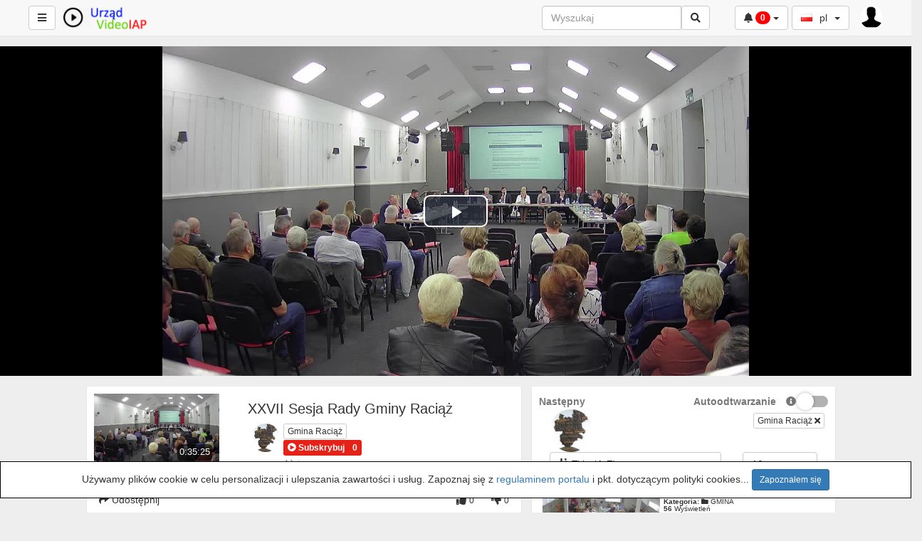

--- FILE ---
content_type: text/html; charset=UTF-8
request_url: http://tvvod.pl/video/242/xxvii-sesja-rady-gminy-raci-?channelName=Gmina+Raci
body_size: 16549
content:
<!DOCTYPE html>
<html lang="pl">
    <head>
        <title>XXVII Sesja Rady Gminy Raciąż - tvod.iat.pl</title>
        <link href="https://tvod.iat.pl/view/js/video.js/video-js.min.css" rel="stylesheet" type="text/css"/>
        <link href="https://tvod.iat.pl/view/css/player.css" rel="stylesheet" type="text/css"/>
        <link href="https://tvod.iat.pl/view/css/social.css" rel="stylesheet" type="text/css"/>
        <link href="https://tvod.iat.pl/view/js/jquery-ui/jquery-ui.min.css" rel="stylesheet" type="text/css"/>
        <meta charset="utf-8">
<meta http-equiv="X-UA-Compatible" content="IE=edge">
<meta name="viewport" content="width=device-width, initial-scale=1">
<meta name="description" content=" iap, youtube, interaktywnapolska, telekom,">

<link rel="apple-touch-icon" sizes="180x180" href="https://tvod.iat.pl/videos/favicon.png?1768559161">
<link rel="icon" type="image/png" href="https://tvod.iat.pl/videos/favicon.png?1768559161">
<link rel="shortcut icon" href="https://tvod.iat.pl/videos/favicon.ico?1768559161" sizes="16x16,24x24,32x32,48x48,144x144">
<meta name="msapplication-TileImage" content="https://tvod.iat.pl/videos/favicon.png?1768559161">

<!-- <link rel="stylesheet" type="text/css" media="only screen and (max-device-width: 768px)" href="view/css/mobile.css" /> -->
<link href="https://tvod.iat.pl/view/bootstrap/css/bootstrap.min.css" rel="stylesheet" type="text/css"/>
<link href="https://tvod.iat.pl/view/js/webui-popover/jquery.webui-popover.min.css" rel="stylesheet" type="text/css"/>
<link href="https://tvod.iat.pl/view/css/fontawesome-free-5.5.0-web/css/all.min.css" rel="stylesheet" type="text/css"/>
<link href="https://tvod.iat.pl/view/css/flagstrap/css/flags.css" rel="stylesheet" type="text/css"/>


<link rel="stylesheet" href="https://tvod.iat.pl/iap/bootstrap-cookie-banner/src/cookie-banner.css">
<script defer src="https://tvod.iat.pl/iap/bootstrap-cookie-banner/src/cookie-banner.js"></script>

<link href="https://tvod.iat.pl/videos/cache/css/fb74016ff9e8b4dc5d7e795f9ee93322.css?1768559161" rel="stylesheet" type="text/css"/>
<script src="https://tvod.iat.pl/view/js/jquery-3.3.1.min.js"></script>
<script>
    var webSiteRootURL = 'https://tvod.iat.pl/';
    var player;
    
    
    
</script>



<script>var img1 = new Image();img1.src="https://tvod.iat.pl/view/img/video-placeholder.png";</script><link href="https://tvod.iat.pl/plugin/YouTube/style.css" rel="stylesheet" type="text/css"/><!-- No Analytics for this user  -->
<!-- OpenGraph --><!-- OpenGraph no video id --><!-- OpenGraph videoName xxvii-sesja-rady-gminy-raci- -->    <link rel="image_src" href="http://tvod.iat.pl/videos/30/_YPTuniqid_6143290a0681d2.95297646.jpg?1641288547" />
    <meta property="og:image" content="http://tvod.iat.pl/videos/30/_YPTuniqid_6143290a0681d2.95297646.jpg?1641288547" />
    <meta property="og:image:secure_url" content="http://tvod.iat.pl/videos/30/_YPTuniqid_6143290a0681d2.95297646.jpg?1641288547" />
    <meta property="og:image:type" content="image/jpeg" />
    <meta property="og:image:width"        content="1228" />
    <meta property="og:image:height"       content="690" />

    <meta property="fb:app_id"             content="774958212660408" />
    <meta property="og:title"              content="XXVII Sesja Rady Gminy Raciąż" />
    <meta property="og:description"        content="" />
    <meta property="og:url"                content="https://tvod.iat.pl/video/242/xxvii-sesja-rady-gminy-raci-?channelName=Gmina+Raci" />
    <meta property="og:type"               content="video.other" />

            <meta property="og:video" content="https://tvod.iat.pl/video/242/xxvii-sesja-rady-gminy-raci-?channelName=Gmina+Raci" />
        <meta property="og:video:secure_url" content="https://tvod.iat.pl/video/242/xxvii-sesja-rady-gminy-raci-?channelName=Gmina+Raci" />
            <meta property="video:duration" content="2125"  />
    <meta property="duration" content="2125"  />
    <!-- ld+json --><!-- ld+json no video id --><!-- ld+json videoName xxvii-sesja-rady-gminy-raci- -->
    <script type="application/ld+json">
        {
        "@context": "http://schema.org/",
        "@type": "VideoObject",
        "name": "XXVII Sesja Rady Gminy Raciąż",
        "description": "XXVII Sesja Rady Gminy Raciąż",
        "thumbnailUrl": [
        "http://tvod.iat.pl/videos/30/_YPTuniqid_6143290a0681d2.95297646.jpg?1641288547"
        ],
        "uploadDate": "2021-09-16T01:22:50",
        "duration": "PT0H35M25S",
        "contentUrl": "https://tvod.iat.pl/video/242/xxvii-sesja-rady-gminy-raci-?channelName=Gmina+Raci",
        "embedUrl": "https://tvod.iat.pl/videoEmbeded/242?autoplay=0&controls=1&loop=0&mute=0&t=0",
        "interactionCount": "318",
        "@id": "https://tvod.iat.pl/v/242?channelName=Gmina+Raci",
        "datePublished": "2021-09-16",
        "interactionStatistic": [
        {
        "@type": "InteractionCounter",
        "interactionService": {
        "@type": "WebSite",
        "name": "tvod.iat.pl",
        "@id": "https://tvod.iat.pl/"
        },
        "interactionType": "http://schema.org/LikeAction",
        "userInteractionCount": "318"
        },
        {
        "@type": "InteractionCounter",
        "interactionType": "http://schema.org/WatchAction",
        "userInteractionCount": "318"
        }
        ]
        }
    </script>
    </head>

    <body class="">
        
        <style>
    /* if it is IE */
    @media all and (-ms-high-contrast:none){
        nav ul.items-container li:first-child {
            display: block;
            flex: 0 1 auto; /* Default */
        }
    }

    #mysearch.in,
    #mysearch.collapsing {
        display: block!important;
    }

    #myNavbar.in,
    #myNavbar.collapsing {
        display: block!important;
    }
    #searchForm {
        width: 100%;
        margin-left: 5px;
    }

    #rightProfileButton{
        padding: 0; 
        margin-right: 40px; 
        border: 0;
    }
    @media (max-width : 992px) {
        #searchForm input{
            width: 100px;
        }
    }
    @media (max-width : 767px) {
        #searchForm {
            padding-left: 10px;
        }
        #rightProfileButton{
            margin-right: 5px; 
        }

        #searchForm > div{
            width: 100%;
        }

        .mobilesecondnav {
            position: absolute; left: 40%; right: 5px;
        }

        #mysearch{
            /* width: 100%; */
            position: absolute;
            right: 0;
            left: 0;
            padding-left: 0px;
            padding-right: 0px;
            background-color: #FFF;

        }

        #myNavbar{
            position: absolute;
            right: 0;
            top: 50px;
            background-color: #FFF;
        }
        #myNavbar ul.right-menus{
            display: block;
        }

        .globalsearchfield {
            width: 80% !important;
        }

        .searchli {
            width: 100%;
            margin-right: 0;
            margin-left: 0;

        }
        .searchdiv {

        }
        .navbar-toggle {
            margin-right: 5px !important;


        }
        .left-side {
            padding: 0 5px;
        }
        .searchul{
            padding-left: 0px;
        }
    }
</style>
    <nav class="navbar navbar-default navbar-fixed-top " id="mainNavBar">
        <ul class="items-container">
            <li>
                <ul class="left-side">
                    <li>
                        <button class="btn btn-default navbar-btn pull-left" id="buttonMenu" ><span class="fa fa-bars"></span></button>
                        <script>
                            $(document).ready(function () {
                                $('#buttonMenu').on("click.sidebar", function (event) {
                                    event.stopPropagation();
                                    //$('#sidebar').fadeToggle();
                                    if ($('body').hasClass('youtube')) {
                                        $('body').removeClass('youtube')
                                        $("#sidebar").fadeOut();
                                    } else {
                                        $('body').addClass('youtube')
                                        $("#sidebar").fadeIn();
                                    }

                                    $('#myNavbar').removeClass("in");
                                    $('#mysearch').removeClass("in");
                                });

                                $(document).on("click.sidebar", function () {
                                    $("#sidebar").fadeOut();
                                });
                                $("#sidebar").on("click", function (event) {
                                    event.stopPropagation();
                                });
                                $("#buttonSearch").click(function (event) {
                                    $('#myNavbar').removeClass("in");
                                    $("#sidebar").fadeOut();
                                });
                                $("#buttonMyNavbar").click(function (event) {
                                    $('#mysearch').removeClass("in");
                                    $("#sidebar").fadeOut();
                                });
                                var wasMobile = true;
                                $(window).resize(function () {
                                    if ($(window).width() > 767) {
                                        // Window is bigger than 767 pixels wide - show search again, if autohide by mobile.
                                        if (wasMobile) {
                                            wasMobile = false;
                                            $('#mysearch').addClass("in");
                                            $('#myNavbar').addClass("in");
                                        }
                                    }
                                    if ($(window).width() < 767) {
                                        // Window is smaller 767 pixels wide - show search again, if autohide by mobile.
                                        if (wasMobile == false) {
                                            wasMobile = true;
                                            $('#myNavbar').removeClass("in");
                                            $('#mysearch').removeClass("in");
                                        }
                                    }
                                });
                            });
                        </script>
                    </li>
                    <li>
                        <a class="navbar-brand" id="mainNavbarLogo" href="https://tvod.iat.pl/" >
                            <img src="https://tvod.iat.pl/videos/userPhoto/logo.png?1588677386" alt="tvod.iat.pl" class="img-responsive ">
                        </a>
                                            </li>

                </ul>
            </li>
            <li class="nav-item" style="margin-right: 0px; ">

                <div class="navbar-header">
                    <button type="button" id="buttonSearch" class="visible-xs navbar-toggle btn btn-default navbar-btn" data-toggle="collapse" data-target="#mysearch" style="padding: 6px 12px;">
                        <span class="fa fa-search"></span>
                    </button>
                </div>
                <div class="input-group hidden-xs"  id="mysearch">
                    <form class="navbar-form form-inline input-group" role="search" id="searchForm"  action="https://tvod.iat.pl/">
                        <input class="form-control globalsearchfield" type="text" value="" name="search" placeholder="Wyszukaj">
                        <span class="input-group-append">
                            <button class="btn btn-default btn-outline-secondary border-left-0 border  py-2" type="submit">
                                <i class="fas fa-search"></i>
                            </button>
                        </span>
                    </form>
                </div>
            </li>

            <li style="margin-right: 0px; padding-left: 0px;">
                <div class="hidden-xs col-md-3 col-sm-4" id="myNavbar">
                    <ul class="right-menus" style="padding-left: 0;">
                        
                        <link href="https://tvod.iat.pl/view/css/font-awesome-animation.min.css" rel="stylesheet" type="text/css"/>
<style>
    .liveVideo{
        position: relative;
    }
    .liveVideo .liveNow{
        position: absolute;
        bottom: 5px;
        right: 5px;
        background-color: rgba(255,0,0,0.7);
    }
</style>
<li class="dropdown">
    <a href="#" class=" btn btn-default navbar-btn" data-toggle="dropdown">
        <span class="fa fa-bell"></span>
        <span class="badge onlineApplications" style=" background: rgba(255,0,0,1); color: #FFF;">0</span>
        <b class="caret"></b>
    </a>
    <ul class="dropdown-menu dropdown-menu-right notify-drop" id="availableLiveStream"></ul>
</li>
<li class="hidden liveModel"  style="margin-right: 0;">
    <a href="https://tvod.iat.pl/plugin/Live/" class='liveLink '>
        <div class="pull-left">
            <img src="" class="img img-circle img-responsive" style="max-width: 38px;">
        </div>
        <div style="margin-left: 40px;">
            <i class="fas fa-video"></i> <strong class="liveTitle">Tytuł</strong> <br>
            <span class="label label-success liveUser">Użytkownik</span> <span class="label label-danger liveNow faa-flash faa-slow animated hidden">NA ŻYWO</span>
        </div>
    </a>
</li>
<div class="col-lg-12 col-sm-12 col-xs-12 bottom-border hidden extraVideosModel liveVideo">
    <a href="" class="h6 videoLink">
        <div class="col-lg-5 col-sm-5 col-xs-5 nopadding thumbsImage" style="min-height: 70px; position:relative;" >
            <img src="https://tvod.iat.pl/videos/userPhoto/logo.png" class="thumbsJPG img-responsive" height="130" itemprop="thumbnailUrl" />
            <span itemprop="uploadDate" content="2026-01-30 05:48:36" />
            <img src="" style="position: absolute; top: 0; display: none;" class="thumbsGIF img-responsive" height="130" />
            <span class="label label-danger liveNow faa-flash faa-slow animated">NA ŻYWO</span>
        </div>
        <div class="col-lg-7 col-sm-7 col-xs-7 videosDetails">
            <div class="text-uppercase row"><strong itemprop="name" class="title liveTitle">Tytuł</strong></div>
            <div class="details row" itemprop="description">
                <div class="pull-left">
                    <img src="" class="photoImg img img-circle img-responsive" style="max-width: 20px;">
                </div>
                <div style="margin-left: 25px;">
                    <div class="liveUser">Użytkownik</div>
                </div>
            </div>
                    </div>
    </a>
</div>
<script>
    var loadedExtraVideos = [];
    /* Use this funtion to display live videos dynamic on pages*/
    function afterExtraVideos($liveLi) {
        return $liveLi
    }

    function createLiveItem(href, title, name, photo, offline, online, views, key) {
	
        var $liveLi = $('.liveModel').clone();
        if (offline) {
            $liveLi.find('.fa-video').removeClass("fa-video").addClass("fa-ban");
            $liveLi.find('.liveUser').removeClass("label-success").addClass("label-danger");
            $liveLi.find('.badge').text("offline");
            $('#mainVideo.liveVideo').find('.vjs-poster').css({'background-image': 'url(https://tvod.iat.pl/plugin/Live/view/Offline.jpg)'});
        }else{
            $('#mainVideo.liveVideo').find('.vjs-poster').css({'background-image': 'url(https://tvod.iat.pl/plugin/Live/view/OnAir.jpg)'});
        }
        $liveLi.removeClass("hidden").removeClass("liveModel");
        $liveLi.find('a').attr("href", href);
        $liveLi.find('.liveTitle').text(title);
        $liveLi.find('.liveUser').text(name);
        $liveLi.find('.img').attr("src", photo);
        $('#availableLiveStream').append($liveLi);

        if (href != "#") {
            $liveLi.find('.liveNow').removeClass("hidden");
        }

        $('.liveUsersOnline_' + key).text(online);
        $('.liveUsersViews_' + key).text(views);
    }

    function createExtraVideos(href, title, name, photo, user, online, views, key, disableGif) {
        var id = 'extraVideo' + user;
        id = id.replace(/\W/g, '');
        if ($(".extraVideos").length && $("#" + id).length == 0) {
            var $liveLi = $('.extraVideosModel').clone();
            $liveLi.removeClass("hidden").removeClass("extraVideosModel");
            $liveLi.css({'display': 'none'})
            $liveLi.attr('id', id);
            $liveLi.find('.videoLink').attr("href", href);
            $liveLi.find('.liveTitle').text(title);
            $liveLi.find('.liveUser').text(name);
            $liveLi.find('.photoImg').attr("src", photo);
            $liveLi.find('.liveUsersOnline').text(online);
            $liveLi.find('.liveUsersViews').text(views);
            $liveLi.find('.liveUsersOnline').addClass("liveUsersOnline_" + key);
            $liveLi.find('.liveUsersViews').addClass("liveUsersViews_" + key);
            $liveLi.find('.thumbsJPG').attr("src", "https://tvod.iat.pl/plugin/Live/getImage.php?u=" + user + "&format=jpg");
            if (!disableGif) {
                $liveLi.find('.thumbsGIF').attr("src", "https://tvod.iat.pl/plugin/Live/getImage.php?u=" + user + "&format=gif");
            } else {
                $liveLi.find('.thumbsGIF').remove();
            }
            $liveLi = afterExtraVideos($liveLi);
            $('.extraVideos').append($liveLi);
            $liveLi.slideDown();
        }
    }

    function getStatsMenu(recurrentCall) {
        $.ajax({
            url: 'https://tvod.iat.pl/plugin/Live/stats.json.php?Menu&requestComesFromVideoPage=1',
                        success: function (response) {
                            if (typeof response.applications !== 'undefined') {
                                $('.onlineApplications').text(response.applications.length);
                                $('#availableLiveStream').empty();
                                if (response.applications.length) {
                                    disableGif = response.disableGif;
                                    for (i = 0; i < response.applications.length; i++) {
                                        if (typeof response.applications[i].html != 'undefined') {
                                            $('#availableLiveStream').append(response.applications[i].html);
                                            if (typeof response.applications[i].htmlExtra != 'undefined') {
                                                var id = $(response.applications[i].htmlExtra).attr('id');
                                                if (loadedExtraVideos.indexOf(id) == -1) {
                                                    loadedExtraVideos.push(id)
                                                    $('.extraVideos').append(response.applications[i].htmlExtra);
                                                }
                                            }
                                            $('#liveVideos').slideDown();
                                        } else {
                                            href = "https://tvod.iat.pl/plugin/Live/?c=" + response.applications[i].channelName;
                                            title = response.applications[i].title;
                                            name = response.applications[i].name;
                                            user = response.applications[i].user;
                                            photo = response.applications[i].photo;
                                            online = response.applications[i].users.online;
                                            views = response.applications[i].users.views;
                                            key = response.applications[i].key;
                                            createLiveItem(href, title, name, photo, false, online, views, key);
                                                                                            createExtraVideos(href, title, name, photo, user, online, views, key, disableGif);    
                                                                                        }
                                    }
                                    mouseEffect();
                                } else {
                                    createLiveItem("#", "W tym momencie brak transmisji", "", "", true);
                                }
                            }
                            if (recurrentCall) {
                                setTimeout(function () {
                                    getStatsMenu(true);
                                }, 10000);
                            }
                        }
                    });
                }

                $(document).ready(function () {
                    getStatsMenu(true);
                });
</script>
                                                <li>
                                                        <style>
                                #navBarFlag .dropdown-menu {
                                    min-width: 20px;
                                }
                            </style>
                            <div id="navBarFlag" data-input-name="country" data-selected-country="pl"></div>
                            <script>
                                $(function () {
                                    $("#navBarFlag").flagStrap({
                                        countries: {"br":"br","cn":"cn","de":"de","es":"es","fr":"fr","gr":"gr","il":"il","in":"in","it":"it","nl":"nl","pl":"pl","pt":"pt","ru":"ru","sa":"sa","si":"si","th":"th","tk":"tk","tr":"tr","tw":"tw","us":"us"},
                                        inputName: 'country',
                                        buttonType: "btn-default navbar-btn",
                                        onSelect: function (value, element) {
                                            if (!value && element[1]) {
                                                value = $(element[1]).val();
                                            }
                                            window.location.href = "https://tvod.iat.pl/?lang=" + value;
                                        },
                                        placeholder: {
                                            value: "",
                                            text: ""
                                        }
                                    });
                                });
                            </script>
                        </li>
                        

                    </ul>
                </div>

                <div class="navbar-header pull-right">
                    <ul style="margin: 0; padding: 0;">
                                                    <li class="rightProfile">
                                <div class="btn-group">
                                    <button type="button" class="btn btn-default  dropdown-toggle navbar-btn pull-left"  data-toggle="dropdown" id="rightProfileButton" style="">
                                        <img src="https://tvod.iat.pl/view/img/userSilhouette.jpg" style="width: 32px; height: 32px; max-width: 32px;"  class="img img-responsive img-circle"/>
                                    </button>

                                    <ul class="dropdown-menu dropdown-menu-right" role="menu" style="">


                                                                                    <li>
                                                <a href="https://tvod.iat.pl/user" >
                                                    <i class="fas fa-sign-in-alt"></i>
                                                    Sign In                                                </a>
                                            </li>
                                                                                </ul>
                                </div>

                            </li>
                                                </ul>
                </div>
                <div class="pull-right">
                    <button type="button" id="buttonMyNavbar" class=" navbar-toggle btn btn-default navbar-btn" data-toggle="collapse" data-target="#myNavbar" style="padding: 6px 12px;">
                        <span class="fa fa-bars"></span>
                    </button>
                </div>
            </li>
        </ul>

    
        <div id="sidebar" class="list-group-item" style="display: none;">
            <div id="sideBarContainer">
                <ul class="nav navbar">

                    

                    

                   
                    
                    <!-- categories -->
                    
                    
                    
                     
                     
 
                
                    
                    <!-- categories END -->
                    


                    <li>
                        <hr>
                    </li>
                                    </ul>
             </div>
        </div>
    </nav>
            
                <div class="container-fluid principalContainer">
                            <div class="row">
                    <div class="col-lg-12 col-sm-12 col-xs-12">
                        <center style="margin:5px;">
                                                    </center>
                    </div>
                </div>
                <div class="row main-video" id="mvideo">
    <div class="col-sm-2 col-md-2 firstC"></div>
    <div class="col-sm-8 col-md-8 secC">
        <div id="videoContainer">
            <div id="floatButtons" style="display: none;">
                <p class="btn btn-outline btn-xs move">
                    <i class="fas fa-expand-arrows-alt"></i>
                </p>
                <button type="button" class="btn btn-outline btn-xs"
                        onclick="closeFloatVideo(); floatClosed = 1;">
                    <i class="fas fa-times"></i>
                </button>
            </div>
            <div id="main-video" class="embed-responsive embed-responsive-16by9">
                <video playsinline webkit-playsinline="webkit-playsinline" 
                                       
                       
                                              
                       preload="auto"
                       poster="http://tvod.iat.pl/videos/30/_YPTuniqid_6143290a0681d2.95297646.jpg?1641288547" controls class="embed-responsive-item video-js vjs-default-skin vjs-16-9 vjs-big-play-centered" id="mainVideo">
                                                             <!-- XXVII Sesja Rady Gminy Raciąż _YPTuniqid_6143290a0681d2.95297646 -->
                                  <source src="https://tvod.iat.pl/videos/30/_YPTuniqid_6143290a0681d2.95297646_Low.mp4" type="video/mp4"><source src="https://tvod.iat.pl/videos/30/_YPTuniqid_6143290a0681d2.95297646_SD.mp4" type="video/mp4"><source src="https://tvod.iat.pl/videos/30/_YPTuniqid_6143290a0681d2.95297646_HD.mp4" type="video/mp4"><track kind="captions" src="https://tvod.iat.pl//videos/30/_YPTuniqid_6143290a0681d2.95297646.pl.vtt" srclang="pl" label="Polish" default>                    <p>Jeśli nie możesz wyświetlić tego pliku wideo, Twoja przeglądarka nie obsługuje filmów HTML5</p>
                    <p class="vjs-no-js">Aby obejrzeć ten film, włącz obsługę JavaScript i rozważ uaktualnienie przeglądarki internetowej                        <a href="http://videojs.com/html5-video-support/" target="_blank">supports HTML5 video</a>
                    </p>
                </video>

            </div>
                
            <a href="https://tvod.iat.pl/" class="btn btn-outline btn-xs" style="position: absolute; top: 5px; right: 5px; display: none;" id="youtubeModeOnFullscreenCloseButton">
                <i class="fas fa-times"></i>
            </a>
        </div>
    </div>
    <div class="col-sm-2 col-md-2"></div>
</div>
<!--/row-->
<script>

    var mediaId = 242;
    var player;
    $(document).ready(function () {

var menu = new BootstrapMenu('#mainVideo', {
        actions: [{
        name: 'Copy video URL',
                onClick: function () {
                copyToClipboard($('#linkFriendly').val());
                }, iconClass: 'fas fa-link'
        }, {
        name: 'Copy video URL at current time',
                onClick: function () {
                copyToClipboard($('#linkCurrentTime').val());
                }, iconClass: 'fas fa-link'
        }, {
        name: 'Copy embed code',
                onClick: function () {
                $('#textAreaEmbed').focus();
                        copyToClipboard($('#textAreaEmbed').val());
                }, iconClass: 'fas fa-code'
        }

                                        ]
                                    });



                                    if (typeof player === 'undefined') {
                                        player = videojs('mainVideo',{'playbackRates':[0.5, 1, 1.5, 2]});
                                    }
                                    player.on('play', function () {
                                        addView(242, this.currentTime());
                                    });
                                    player.ready(function () {


                                            if (typeof player !== 'undefined') {
                                                player.currentTime(0);
                                            }else{
                                                setTimeout(function () {
                                                    player.currentTime(0);
                                                }, 1000);
                                            }
                                            if (Cookies.get('autoplay') && Cookies.get('autoplay') !== 'false') {
                                                setTimeout(function () {
                                                    if (typeof player === 'undefined') {
                                                        player = videojs('mainVideo',{'playbackRates':[0.5, 1, 1.5, 2]});
                                                    }
                                                    playerPlay(0);
                                                }, 150);
                                            }
                                            
                                            var initdone = false;
                                            // wait for video metadata to load, then set time 
                                            player.on("loadedmetadata", function(){
                                                player.currentTime(0);
                                            });

                                            // iPhone/iPad need to play first, then set the time
                                            // events: https://www.w3.org/TR/html5/embedded-content-0.html#mediaevents
                                            player.on("canplaythrough", function(){
                                                if(!initdone){
                                                    player.currentTime(0);
                                                    initdone = true;
                                                }
                                            });
                                        this.on('ended', function () {
                                            console.log("Finish Video");
                                                if (Cookies.get('autoplay') && Cookies.get('autoplay') !== 'false') {
    
                                                        document.location = autoPlayURL;
                                                        }

                                        });

                                        this.on('timeupdate', function () {
                                            var time = Math.round(this.currentTime());
                                            var url = 'https://tvod.iat.pl/video/242/xxvii-sesja-rady-gminy-raci-?channelName=Gmina+Raci';
                                            if (url.indexOf('?') > -1){
                                                url+='&t=' + time;
                                            }else{
                                                url+='?t=' + time;
                                            }
                                            $('#linkCurrentTime').val(url);
                                            if (time >= 5 && time % 5 === 0) {
                                                addView(242, time);
                                            }
                                        });

                                        this.on('ended', function () {
                                            var time = Math.round(this.currentTime());
                                            addView(242, time);
                                        });

                                    });
                                    player.persistvolume({
                                        namespace: "AVideo"
                                    });
                                    // in case the video is muted
                                    setTimeout(function () {
                                    if (typeof player === 'undefined') {
                                    player = videojs('mainVideo',{'playbackRates':[0.5, 1, 1.5, 2]});
                                    }
                                    
                                    }, 1500);
                                    }
                                    );
</script>
                <div class="row" id="modeYoutubeBottom">
                    <div class="row">
                        <div class="col-sm-1 col-md-1"></div>
                        <div class="col-sm-10 col-md-10">
                            <center style="margin:5px;">
                                                            </center>
                        </div>
                    </div>

                    <div class="col-sm-1 col-md-1"></div>
                    <div class="col-sm-6 col-md-6" id="modeYoutubeBottomContent">
                        

<div class="row bgWhite list-group-item">
    <div class="row divMainVideo">
        <div class="col-xs-4 col-sm-4 col-md-4">
            <img src="http://tvod.iat.pl/videos/30/_YPTuniqid_6143290a0681d2.95297646.jpg?1641288547" alt="XXVII Sesja Rady Gminy Raciąż" class="img img-responsive  rotate0" height="130" itemprop="thumbnail" />
            <time class="duration" itemprop="duration" datetime="PT0H35M25S" >0:35:25</time>
            <span itemprop="thumbnailUrl" content="http://tvod.iat.pl/videos/30/_YPTuniqid_6143290a0681d2.95297646.jpg?1641288547" />
            <span itemprop="contentURL" content="https://tvod.iat.pl/video/242/xxvii-sesja-rady-gminy-raci-?channelName=Gmina+Raci" />
            <span itemprop="embedURL" content="https://tvod.iat.pl/videoEmbed/242/xxvii-sesja-rady-gminy-raci-?channelName=Gmina+Raci" />
            <span itemprop="uploadDate" content="2021-09-16 13:22:50" />
            <span itemprop="description" content="XXVII Sesja Rady Gminy Raciąż - " />

        </div>
        <div class="col-xs-8 col-sm-8 col-md-8">
            <h1 itemprop="name">
                XXVII Sesja Rady Gminy Raciąż                <small>
                                    </small>
            </h1>
            <div class="col-xs-12 col-sm-12 col-md-12">
                <div class="pull-left"><img src="https://tvod.iat.pl/videos/userPhoto/photo30.png?1768559161" alt="" class="img img-responsive img-circle zoom" style="max-width: 40px;"/></div><div class="commentDetails" style="margin-left:45px;"><div class="commenterName text-muted"><strong><a href='https://tvod.iat.pl/channel/Gmina+Raci' class='btn btn-xs btn-default'>Gmina Raciąż </a></strong><br /><div class="btn-group" ><button class='btn btn-xs subsB subs30 subscribeButton30' title="Want to subscribe to this channel?" data-content="Sign in to subscribe to this channel<hr><center><a class='btn btn-success btn-sm' href='https://tvod.iat.pl/user'>Zaloguj się</a></center>"  tabindex="0" role="button" data-html="true"  data-toggle="popover" data-placement="bottom" ><i class='fas fa-play-circle'></i> <b class='text'>Subskrybuj</b></button><button class='btn btn-xs subsB subs30'><b class='textTotal30'>0</b></button></div><br /><small>4 lat</small></div></div>            </div>

             
                <span class="watch-view-count pull-right text-muted" itemprop="interactionCount"><span class="view-count242">318</span> Wyświetleń</span>
                                    </div>
    </div>

    <div class="row">
        <div class="col-md-12 watch8-action-buttons text-muted">
                                                <a href="#" class="btn btn-default no-outline" id="shareBtn">
                        <span class="fa fa-share"></span> Udostępnij                    </a>
                                                            <a href="#" class="btn btn-default no-outline pull-right " id="dislikeBtn"  data-toggle="tooltip" title="DonÂ´t like this video? Sign in to make your opinion count." >
                    <span class="fa fa-thumbs-down"></span> <small>0</small>
                </a>
                <a href="#" class="btn btn-default no-outline pull-right " id="likeBtn"  data-toggle="tooltip" title="Podoba Ci się ten plik wideo? Zaloguj się, aby dodać komentarz." >
                    <span class="fa fa-thumbs-up"></span>
                    <small>0</small>
                </a>
                <script>
                    $(document).ready(function () {
                                $("#dislikeBtn, #likeBtn").click(function () {
                                $(this).tooltip("show");
                                return false;
                            });
                        });
                </script>

                        </div>
    </div>
</div>

    <div class="row bgWhite list-group-item menusDiv" id="shareDiv">
        <div class="tabbable-panel">
            <div class="tabbable-line text-muted">
                <ul class="nav nav-tabs">
                    <li class="nav-item">
                        <a class="nav-link " href="#tabShare" data-toggle="tab">
                            <span class="fa fa-share"></span>
                            Udostępnij                        </a>
                    </li>

                                            <li class="nav-item">
                            <a class="nav-link " href="#tabEmbed" data-toggle="tab">
                                <span class="fa fa-code"></span>
                                Osadź                            </a>
                        </li>
                        
                        <li class="nav-item">
                            <a class="nav-link" href="#tabEmail" data-toggle="tab">
                                <span class="fa fa-envelope"></span>
                                E-mail                            </a>
                        </li>
                        

                    <li class="nav-item">
                        <a class="nav-link" href="#tabPermaLink" data-toggle="tab">
                            <span class="fa fa-link"></span>
                            Stały link                        </a>
                    </li>
                </ul>
                <div class="tab-content clearfix">
                    <div class="tab-pane active" id="tabShare">
                                                                   
<ul class="social-network social-circle">
    <li><a href="https://www.facebook.com/sharer.php?u=https%3A%2F%2Ftvod.iat.pl%2Fvideo%2F242%2Fxxvii-sesja-rady-gminy-raci-%3FchannelName%3DGmina%2BRaci&title=XXVII+Sesja+Rady+Gminy+Raci%C4%85%C5%BC" target="_blank" class="icoFacebook" title="Facebook"><i class="fab fa-facebook-square"></i></a></li>
    <li><a href="http://twitter.com/intent/tweet?text=XXVII+Sesja+Rady+Gminy+Raci%C4%85%C5%BC+https%3A%2F%2Ftvod.iat.pl%2Fvideo%2F242%2Fxxvii-sesja-rady-gminy-raci-%3FchannelName%3DGmina%2BRaci" target="_blank"  class="icoTwitter" title="Twitter"><i class="fab fa-twitter"></i></a></li>
    <li><a href="http://www.tumblr.com/share?v=3&u=https%3A%2F%2Ftvod.iat.pl%2Fvideo%2F242%2Fxxvii-sesja-rady-gminy-raci-%3FchannelName%3DGmina%2BRaci&quote=XXVII+Sesja+Rady+Gminy+Raci%C4%85%C5%BC&s=" target="_blank"  class="icoTumblr" title="Tumblr"><i class="fab fa-tumblr"></i></a></li>
    <li><a href="http://pinterest.com/pin/create/button/?url=https%3A%2F%2Ftvod.iat.pl%2Fvideo%2F242%2Fxxvii-sesja-rady-gminy-raci-%3FchannelName%3DGmina%2BRaci&description=" target="_blank"  class="icoPinterest" title="Pinterest"><i class="fab fa-pinterest-p"></i></a></li>
    <li><a href="http://www.reddit.com/submit?url=https%3A%2F%2Ftvod.iat.pl%2Fvideo%2F242%2Fxxvii-sesja-rady-gminy-raci-%3FchannelName%3DGmina%2BRaci&title=XXVII+Sesja+Rady+Gminy+Raci%C4%85%C5%BC" target="_blank"  class="icoReddit" title="Reddit"><i class="fab fa-reddit-alien"></i></a></li>
    <li><a href="http://www.linkedin.com/shareArticle?mini=true&url=https%3A%2F%2Ftvod.iat.pl%2Fvideo%2F242%2Fxxvii-sesja-rady-gminy-raci-%3FchannelName%3DGmina%2BRaci&title=XXVII+Sesja+Rady+Gminy+Raci%C4%85%C5%BC&summary=&source=https%3A%2F%2Ftvod.iat.pl%2Fvideo%2F242%2Fxxvii-sesja-rady-gminy-raci-%3FchannelName%3DGmina%2BRaci" target="_blank"  class="icoLinkedin" title="LinkedIn"><i class="fab fa-linkedin-in"></i></a></li>
    <li><a href="http://wordpress.com/press-this.php?u=https%3A%2F%2Ftvod.iat.pl%2Fvideo%2F242%2Fxxvii-sesja-rady-gminy-raci-%3FchannelName%3DGmina%2BRaci&quote=XXVII+Sesja+Rady+Gminy+Raci%C4%85%C5%BC&s=" target="_blank"  class="icoWordpress" title="Wordpress"><i class="fab fa-wordpress-simple"></i></a></li>
    <li><a href="https://pinboard.in/popup_login/?url=https%3A%2F%2Ftvod.iat.pl%2Fvideo%2F242%2Fxxvii-sesja-rady-gminy-raci-%3FchannelName%3DGmina%2BRaci&title=XXVII+Sesja+Rady+Gminy+Raci%C4%85%C5%BC&description=" target="_blank"  class="icoPinboard" title="Pinboard"><i class="fas fa-thumbtack"></i></a></li>
  
    
</ul>
                    </div>
                    <div class="tab-pane" id="tabEmbed">
                        <h4><span class="glyphicon glyphicon-share"></span> Udostępnij plik wideo:</h4>
                        <textarea class="form-control" style="min-width: 100%" rows="5" id="textAreaEmbed" readonly="readonly">&lt;iframe width=&quot;640&quot; height=&quot;360&quot; style=&quot;max-width: 100%;max-height: 100%; border:none;&quot; src=&quot;https://tvod.iat.pl/videoEmbed/242/xxvii-sesja-rady-gminy-raci-?channelName=Gmina+Raci&quot; frameborder=&quot;0&quot; allowfullscreen=&quot;allowfullscreen&quot; allow=&quot;autoplay&quot; scrolling=&quot;no&quot;&gt;iFrame is not supported!&lt;/iframe&gt;                        </textarea>
                    </div>
                                            <div class="tab-pane" id="tabEmail">
                                                            <strong>
                                    <a href="https://tvod.iat.pl/user">Zaloguj się teraz!</a>
                                </strong>
                                                    </div>

                                            <div class="tab-pane" id="tabPermaLink">
                        <div class="form-group">
                            <label class="control-label">Stały link</label>
                            <div class="">
                                <input value="https://tvod.iat.pl/v/242?channelName=Gmina+Raci" class="form-control" readonly="readonly"  id="linkPermanent"/>
                            </div>
                        </div>
                        <div class="form-group">
                            <label class="control-label">URL Friendly (SEO)</label>
                            <div class="">
                                <input value="https://tvod.iat.pl/video/242/xxvii-sesja-rady-gminy-raci-?channelName=Gmina+Raci" class="form-control" readonly="readonly" id="linkFriendly"/>
                            </div>
                        </div>
                        <div class="form-group">
                            <label class="control-label">Current Time (SEO)</label>
                            <div class="">
                                <input value="https://tvod.iat.pl/video/242/xxvii-sesja-rady-gminy-raci-?channelName=Gmina+Raci?t=0" class="form-control" readonly="readonly" id="linkCurrentTime"/>
                            </div>
                        </div>
                    </div>
                </div>
            </div>
        </div>
    </div>
<div class="row bgWhite list-group-item">
    <div class="row">
        <div class="col-xs-12 col-sm-12 col-lg-12">
            <div class="col-xs-4 col-sm-2 col-lg-2 text-right"><strong>Kategoria:</strong></div>
            <div class="col-xs-8 col-sm-10 col-lg-10"><a class="btn btn-xs btn-default"  href="https://tvod.iat.pl/cat/gmina"><span class="fa fa-folder"></span> GMINA</a></div>
                            <div class="col-xs-4 col-sm-2 col-lg-2 text-right"><strong>Opis:</strong></div>
                <div class="col-xs-8 col-sm-10 col-lg-10" itemprop="description">
                                    </div>
                        </div>
    </div>

</div>
<script>
    $(document).ready(function () {
        $("#shareDiv").slideUp();
        $("#shareBtn").click(function () {
            $(".menusDiv").not("#shareDiv").slideUp();
            $("#shareDiv").slideToggle();
            return false;
        });
    });
</script>
    <div class="row bgWhite list-group-item">
            </div>
                        </div>
                    <div class="col-sm-4 col-md-4 bgWhite list-group-item rightBar">
                        <div class="col-lg-12 col-sm-12 col-xs-12 text-center">
                                                    </div>
                                                    <div class="row">
                                <div class="col-lg-12 col-sm-12 col-xs-12 autoplay text-muted">
                                    <strong>Następny</strong>
                                    <span class="pull-right">
                                        <span>Autoodtwarzanie</span>
                                        <span>
                                            <i class="fa fa-info-circle" data-toggle="tooltip" data-placement="bottom"  title="Gdy autoodtwarzanie jest włączone, sugerowany plik wideo zostanie automatycznie odtworzony w następnej kolejności."></i>
                                        </span>
                                        <div class="material-switch pull-right">
                                            <input type="checkbox" class="saveCookie" name="autoplay" id="autoplay">
                                            <label for="autoplay" class="label-primary"></label>
                                        </div>
                                    </span>
                                </div>
                            </div>
                            <div class="col-lg-12 col-sm-12 col-xs-12 bottom-border autoPlayVideo" id="autoPlayVideoDiv" itemscope itemtype="http://schema.org/VideoObject" >
                                <a href="https://tvod.iat.pl/video/261/xxviii-sesja-rady-gminy-raci-?channelName=Gmina+Raci" title="XXVIII Sesja Rady Gminy Raciąż" class="videoLink h6">
                                    <div class="col-lg-5 col-sm-5 col-xs-5 nopadding thumbsImage">
                                                                                <img src="https://tvod.iat.pl/videos/_YPTuniqid_617a96a397fd23.33035096.jpg" alt="XXVIII Sesja Rady Gminy Raciąż" class="img-responsive   rotate0" height="130" itemprop="thumbnail" />
                                                                                <span itemprop="thumbnailUrl" content="https://tvod.iat.pl/videos/_YPTuniqid_617a96a397fd23.33035096.jpg" />
                                        <span itemprop="contentURL" content="https://tvod.iat.pl/video/261/xxviii-sesja-rady-gminy-raci-?channelName=Gmina+Raci" />
                                        <span itemprop="embedURL" content="https://tvod.iat.pl/videoEmbed/261/xxviii-sesja-rady-gminy-raci-?channelName=Gmina+Raci" />
                                        <span itemprop="uploadDate" content="2021-10-28 14:25:07" />
                                        <time class="duration" itemprop="duration" datetime="PT1H9M25S">1:09:25</time>
                                    </div>
                                    <div class="col-lg-7 col-sm-7 col-xs-7 videosDetails">
                                        <div class="text-uppercase row"><strong itemprop="name" class="title">XXVIII Sesja Rady Gminy Raciąż</strong></div>
                                        <div class="details row text-muted" itemprop="description">
                                            <div>
                                                <strong>Kategoria: </strong>
                                                <span class="fa fa-folder"></span>
                                                GMINA                                            </div>

                                             
                                                <div>
                                                    <strong class="">286</strong>
                                                    Wyświetleń                                                </div>
                                                                                            <div><div class="pull-left"><img src="https://tvod.iat.pl/videos/userPhoto/photo30.png?1768559161" alt="" class="img img-responsive img-circle zoom" style="max-width: 40px;"/></div><div class="commentDetails" style="margin-left:45px;"><div class="commenterName"><strong>Gmina Raciąż </strong> <small>4 lat</small></div></div></div>
                                        </div>
                                        <div class="row">
                                                                                    </div>
                                    </div>
                                </a>
                            </div>
                                                <div class="col-lg-12 col-sm-12 col-xs-12 extraVideos nopadding"></div>
                        <!-- videos List -->
                        <div id="videosList">
                                <div class="col-md-12" >
        <img src="https://tvod.iat.pl/videos/userPhoto/photo30.png?1768559161" class="img img-responsive img-circle" style="max-width: 60px;"/>
        <div style="position: absolute; right: 5px; top: 5px;">
            <button class="btn btn-default btn-xs btn-sm" onclick="loadPage(1, true);">Gmina Raciąż <i class="fa fa-times"></i></button>
        </div>
    </div>
    <div class="col-md-8 col-sm-12 " style="position: relative; z-index: 2;" >
    <select class="form-control" id="sortBy" >
        <option value="titleAZ" data-icon="glyphicon-sort-by-attributes" > Title (A-Z)</option>
        <option value="titleZA" data-icon="glyphicon-sort-by-attributes-alt" > Title (Z-A)</option>
        <option value="newest" data-icon="glyphicon-sort-by-attributes" > Data dodania (najnowsze)</option>
        <option value="oldest" data-icon="glyphicon-sort-by-attributes-alt" > Data dodania (najstarszy)</option>
        <option value="popular" data-icon="glyphicon-thumbs-up"  > Najbardziej popularny</option>
         
            <option value="views_count" data-icon="glyphicon-eye-open"  > Najczęściej oglądane</option>
            </select>
</div>
<div class="col-md-4 col-sm-12" style="position: relative; z-index: 2;">
    <select class="form-control" id="rowCount">
        <option >10</option>
        <option >20</option>
        <option >30</option>
        <option >40</option>
        <option >50</option>
    </select>
</div>

    <div class="col-lg-12 col-sm-12 col-xs-12 bottom-border" id="divVideo-824" itemscope itemtype="http://schema.org/VideoObject">
        <a href="https://tvod.iat.pl/video/824/xxiii-sesja-rady-gminy-raci-30-12-2025?channelName=Gmina+Raci" title="XXIII Sesja Rady Gminy Raciąż - 30.12.2025" class="videoLink h6">
            <div class="col-lg-5 col-sm-5 col-xs-5 nopadding thumbsImage" >
                                <div style="position: relative;">
                                        
                    <img src="https://tvod.iat.pl/videos/30/_YPTuniqid_6953c50bc5a774.59392487_thumbsSmallV2.jpg?1767099833" data-src="https://tvod.iat.pl/videos/30/_YPTuniqid_6953c50bc5a774.59392487_thumbsV2.jpg?1767099829" alt="XXIII Sesja Rady Gminy Raciąż - 30.12.2025" class="thumbsJPG img-responsive text-center   rotate0  blur" height="130" />
                                            <img src="https://tvod.iat.pl/view/img/loading-gif.png" data-src="https://tvod.iat.pl/videos/30/_YPTuniqid_6953c50bc5a774.59392487.gif?1767097632" style="position: absolute; top: 0; display: none;" alt="XXIII Sesja Rady Gminy Raciąż - 30.12.2025" id="thumbsGIF824" class="thumbsGIF img-responsive   rotate0" height="130" />
                                        <span itemprop="thumbnailUrl" content="https://tvod.iat.pl/videos/30/_YPTuniqid_6953c50bc5a774.59392487_thumbsV2.jpg?1767099829" />
                    <span itemprop="uploadDate" content="2025-12-30 13:26:51" />
                                            <time class="duration" itemprop="duration" datetime="PT0H45M14S">0:45:14</time>
                                        </div>
                <div class="progress" style="height: 3px; margin-bottom: 2px;">
                    <div class="progress-bar progress-bar-danger" role="progressbar" style="width: 0%;" aria-valuenow="0" aria-valuemin="0" aria-valuemax="100"></div>
                </div>
            </div>
            <div class="col-lg-7 col-sm-7 col-xs-7 videosDetails">
                <div class="text-uppercase row"><strong itemprop="name" class="title">XXIII Sesja Rady Gminy Raciąż - 30.12.2025</strong></div>
                <div class="details row" itemprop="description">
                    <div>
                        <strong>Kategoria: </strong>
                        <span class="fa fa-folder"></span>
                        GMINA                    </div>
                                            <div>
                            <strong class="view-count824">56</strong> Wyświetleń                        </div>
                                        <div><div class="pull-left"><img src="https://tvod.iat.pl/videos/userPhoto/photo30.png?1768559161" alt="" class="img img-responsive img-circle zoom" style="max-width: 20px;"/></div><div class="commentDetails" style="margin-left:25px;"><div class="commenterName text-muted"><strong>Gmina Raciąż </strong> <small>1 miesiąc</small></div></div></div>

                </div>
                <div class="row">
                                    </div>
            </div>
        </a>
        <!-- ld+json --><!-- ld+json videos_id 824 -->
    <script type="application/ld+json">
        {
        "@context": "http://schema.org/",
        "@type": "VideoObject",
        "name": "XXIII Sesja Rady Gminy Raciąż - 30.12.2025",
        "description": "XXIII Sesja Rady Gminy Raciąż - 30.12.2025",
        "thumbnailUrl": [
        "https://tvod.iat.pl/videos/30/_YPTuniqid_6953c50bc5a774.59392487.jpg?1767097631"
        ],
        "uploadDate": "2025-12-30T01:26:51",
        "duration": "PT0H45M14S",
        "contentUrl": "https://tvod.iat.pl/video/824/xxiii-sesja-rady-gminy-raci-30-12-2025?channelName=Gmina+Raci",
        "embedUrl": "https://tvod.iat.pl/videoEmbeded/824?autoplay=0&controls=1&loop=0&mute=0&t=0",
        "interactionCount": "56",
        "@id": "https://tvod.iat.pl/v/824?channelName=Gmina+Raci",
        "datePublished": "2025-12-30",
        "interactionStatistic": [
        {
        "@type": "InteractionCounter",
        "interactionService": {
        "@type": "WebSite",
        "name": "tvod.iat.pl",
        "@id": "https://tvod.iat.pl/"
        },
        "interactionType": "http://schema.org/LikeAction",
        "userInteractionCount": "56"
        },
        {
        "@type": "InteractionCounter",
        "interactionType": "http://schema.org/WatchAction",
        "userInteractionCount": "56"
        }
        ]
        }
    </script><!-- Itemprop --><!-- Itemprop videos_id 824 --><span itemprop="name" content="XXIII Sesja Rady Gminy Raciąż - 30.12.2025" />
    <span itemprop="description" content="XXIII Sesja Rady Gminy Raciąż - 30.12.2025" />
    <span itemprop="thumbnailUrl" content="https://tvod.iat.pl/videos/30/_YPTuniqid_6953c50bc5a774.59392487.jpg?1767097631" />
    <span itemprop="uploadDate" content="2025-12-30T01:26:51" />
    <span itemprop="duration" content="PT0H45M14S" />
    <span itemprop="contentUrl" content="https://tvod.iat.pl/video/824/xxiii-sesja-rady-gminy-raci-30-12-2025?channelName=Gmina+Raci" />
    <span itemprop="embedUrl" content="https://tvod.iat.pl/videoEmbeded/824?autoplay=0&controls=1&loop=0&mute=0&t=0" />
    <span itemprop="interactionCount" content="56" />    </div>
        <div class="col-lg-12 col-sm-12 col-xs-12 bottom-border" id="divVideo-817" itemscope itemtype="http://schema.org/VideoObject">
        <a href="https://tvod.iat.pl/video/817/xxii-sesja-rady-gminy-raci-01-12-2025?channelName=Gmina+Raci" title="XXII Sesja Rady Gminy Raciąż - 01.12.2025" class="videoLink h6">
            <div class="col-lg-5 col-sm-5 col-xs-5 nopadding thumbsImage" >
                                <div style="position: relative;">
                                        
                    <img src="https://tvod.iat.pl/videos/30/_YPTuniqid_692d890eb97cb3.51848658_thumbsSmallV2.jpg?1764594961" data-src="https://tvod.iat.pl/videos/30/_YPTuniqid_692d890eb97cb3.51848658_thumbsV2.jpg?1764594960" alt="XXII Sesja Rady Gminy Raciąż - 01.12.2025" class="thumbsJPG img-responsive text-center   rotate0  blur" height="130" />
                                            <img src="https://tvod.iat.pl/view/img/loading-gif.png" data-src="https://tvod.iat.pl/videos/30/_YPTuniqid_692d890eb97cb3.51848658.gif?1764591912" style="position: absolute; top: 0; display: none;" alt="XXII Sesja Rady Gminy Raciąż - 01.12.2025" id="thumbsGIF817" class="thumbsGIF img-responsive   rotate0" height="130" />
                                        <span itemprop="thumbnailUrl" content="https://tvod.iat.pl/videos/30/_YPTuniqid_692d890eb97cb3.51848658_thumbsV2.jpg?1764594960" />
                    <span itemprop="uploadDate" content="2025-12-01 13:24:46" />
                                            <time class="duration" itemprop="duration" datetime="PT0H59M6S">0:59:06</time>
                                        </div>
                <div class="progress" style="height: 3px; margin-bottom: 2px;">
                    <div class="progress-bar progress-bar-danger" role="progressbar" style="width: 0%;" aria-valuenow="0" aria-valuemin="0" aria-valuemax="100"></div>
                </div>
            </div>
            <div class="col-lg-7 col-sm-7 col-xs-7 videosDetails">
                <div class="text-uppercase row"><strong itemprop="name" class="title">XXII Sesja Rady Gminy Raciąż - 01.12.2025</strong></div>
                <div class="details row" itemprop="description">
                    <div>
                        <strong>Kategoria: </strong>
                        <span class="fa fa-folder"></span>
                        GMINA                    </div>
                                            <div>
                            <strong class="view-count817">88</strong> Wyświetleń                        </div>
                                        <div><div class="pull-left"><img src="https://tvod.iat.pl/videos/userPhoto/photo30.png?1768559161" alt="" class="img img-responsive img-circle zoom" style="max-width: 20px;"/></div><div class="commentDetails" style="margin-left:25px;"><div class="commenterName text-muted"><strong>Gmina Raciąż </strong> <small>2 miesięcy</small></div></div></div>

                </div>
                <div class="row">
                                    </div>
            </div>
        </a>
        <!-- ld+json --><!-- ld+json videos_id 817 -->
    <script type="application/ld+json">
        {
        "@context": "http://schema.org/",
        "@type": "VideoObject",
        "name": "XXII Sesja Rady Gminy Raciąż - 01.12.2025",
        "description": "XXII Sesja Rady Gminy Raciąż - 01.12.2025",
        "thumbnailUrl": [
        "https://tvod.iat.pl/videos/30/_YPTuniqid_692d890eb97cb3.51848658.jpg?1764591912"
        ],
        "uploadDate": "2025-12-01T01:24:46",
        "duration": "PT0H59M6S",
        "contentUrl": "https://tvod.iat.pl/video/817/xxii-sesja-rady-gminy-raci-01-12-2025?channelName=Gmina+Raci",
        "embedUrl": "https://tvod.iat.pl/videoEmbeded/817?autoplay=0&controls=1&loop=0&mute=0&t=0",
        "interactionCount": "88",
        "@id": "https://tvod.iat.pl/v/817?channelName=Gmina+Raci",
        "datePublished": "2025-12-01",
        "interactionStatistic": [
        {
        "@type": "InteractionCounter",
        "interactionService": {
        "@type": "WebSite",
        "name": "tvod.iat.pl",
        "@id": "https://tvod.iat.pl/"
        },
        "interactionType": "http://schema.org/LikeAction",
        "userInteractionCount": "88"
        },
        {
        "@type": "InteractionCounter",
        "interactionType": "http://schema.org/WatchAction",
        "userInteractionCount": "88"
        }
        ]
        }
    </script><!-- Itemprop --><!-- Itemprop videos_id 817 --><span itemprop="name" content="XXII Sesja Rady Gminy Raciąż - 01.12.2025" />
    <span itemprop="description" content="XXII Sesja Rady Gminy Raciąż - 01.12.2025" />
    <span itemprop="thumbnailUrl" content="https://tvod.iat.pl/videos/30/_YPTuniqid_692d890eb97cb3.51848658.jpg?1764591912" />
    <span itemprop="uploadDate" content="2025-12-01T01:24:46" />
    <span itemprop="duration" content="PT0H59M6S" />
    <span itemprop="contentUrl" content="https://tvod.iat.pl/video/817/xxii-sesja-rady-gminy-raci-01-12-2025?channelName=Gmina+Raci" />
    <span itemprop="embedUrl" content="https://tvod.iat.pl/videoEmbeded/817?autoplay=0&controls=1&loop=0&mute=0&t=0" />
    <span itemprop="interactionCount" content="88" />    </div>
        <div class="col-lg-12 col-sm-12 col-xs-12 bottom-border" id="divVideo-807" itemscope itemtype="http://schema.org/VideoObject">
        <a href="https://tvod.iat.pl/video/807/xxi-sesja-rady-gminy-raci-31-10-2025?channelName=Gmina+Raci" title="XXI Sesja Rady Gminy Raciąż - 31.10.2025" class="videoLink h6">
            <div class="col-lg-5 col-sm-5 col-xs-5 nopadding thumbsImage" >
                                <div style="position: relative;">
                                        
                    <img src="http://www.yt.iat.pl/videos/30/_YPTuniqid_6904a3426984f8.14021326_thumbsSmallV2.jpg?1761915461" data-src="http://www.yt.iat.pl/videos/30/_YPTuniqid_6904a3426984f8.14021326_thumbsV2.jpg?1761915461" alt="XXI Sesja Rady Gminy Raciąż - 31.10.2025" class="thumbsJPG img-responsive text-center   rotate0  blur" height="130" />
                                            <img src="https://tvod.iat.pl/view/img/loading-gif.png" data-src="http://www.yt.iat.pl/videos/30/_YPTuniqid_6904a3426984f8.14021326.gif?1761911650" style="position: absolute; top: 0; display: none;" alt="XXI Sesja Rady Gminy Raciąż - 31.10.2025" id="thumbsGIF807" class="thumbsGIF img-responsive   rotate0" height="130" />
                                        <span itemprop="thumbnailUrl" content="http://www.yt.iat.pl/videos/30/_YPTuniqid_6904a3426984f8.14021326_thumbsV2.jpg?1761915461" />
                    <span itemprop="uploadDate" content="2025-10-31 12:53:38" />
                                            <time class="duration" itemprop="duration" datetime="PT1H17M51S">1:17:51</time>
                                        </div>
                <div class="progress" style="height: 3px; margin-bottom: 2px;">
                    <div class="progress-bar progress-bar-danger" role="progressbar" style="width: 0%;" aria-valuenow="0" aria-valuemin="0" aria-valuemax="100"></div>
                </div>
            </div>
            <div class="col-lg-7 col-sm-7 col-xs-7 videosDetails">
                <div class="text-uppercase row"><strong itemprop="name" class="title">XXI Sesja Rady Gminy Raciąż - 31.10.2025</strong></div>
                <div class="details row" itemprop="description">
                    <div>
                        <strong>Kategoria: </strong>
                        <span class="fa fa-folder"></span>
                        GMINA                    </div>
                                            <div>
                            <strong class="view-count807">152</strong> Wyświetleń                        </div>
                                        <div><div class="pull-left"><img src="https://tvod.iat.pl/videos/userPhoto/photo30.png?1768559161" alt="" class="img img-responsive img-circle zoom" style="max-width: 20px;"/></div><div class="commentDetails" style="margin-left:25px;"><div class="commenterName text-muted"><strong>Gmina Raciąż </strong> <small>3 miesięcy</small></div></div></div>

                </div>
                <div class="row">
                                    </div>
            </div>
        </a>
        <!-- ld+json --><!-- ld+json videos_id 807 -->
    <script type="application/ld+json">
        {
        "@context": "http://schema.org/",
        "@type": "VideoObject",
        "name": "XXI Sesja Rady Gminy Raciąż - 31.10.2025",
        "description": "XXI Sesja Rady Gminy Raciąż - 31.10.2025",
        "thumbnailUrl": [
        "http://www.yt.iat.pl/videos/30/_YPTuniqid_6904a3426984f8.14021326.jpg?1761911650"
        ],
        "uploadDate": "2025-10-31T12:53:38",
        "duration": "PT1H17M51S",
        "contentUrl": "https://tvod.iat.pl/video/807/xxi-sesja-rady-gminy-raci-31-10-2025?channelName=Gmina+Raci",
        "embedUrl": "https://tvod.iat.pl/videoEmbeded/807?autoplay=0&controls=1&loop=0&mute=0&t=0",
        "interactionCount": "152",
        "@id": "https://tvod.iat.pl/v/807?channelName=Gmina+Raci",
        "datePublished": "2025-10-31",
        "interactionStatistic": [
        {
        "@type": "InteractionCounter",
        "interactionService": {
        "@type": "WebSite",
        "name": "tvod.iat.pl",
        "@id": "https://tvod.iat.pl/"
        },
        "interactionType": "http://schema.org/LikeAction",
        "userInteractionCount": "152"
        },
        {
        "@type": "InteractionCounter",
        "interactionType": "http://schema.org/WatchAction",
        "userInteractionCount": "152"
        }
        ]
        }
    </script><!-- Itemprop --><!-- Itemprop videos_id 807 --><span itemprop="name" content="XXI Sesja Rady Gminy Raciąż - 31.10.2025" />
    <span itemprop="description" content="XXI Sesja Rady Gminy Raciąż - 31.10.2025" />
    <span itemprop="thumbnailUrl" content="http://www.yt.iat.pl/videos/30/_YPTuniqid_6904a3426984f8.14021326.jpg?1761911650" />
    <span itemprop="uploadDate" content="2025-10-31T12:53:38" />
    <span itemprop="duration" content="PT1H17M51S" />
    <span itemprop="contentUrl" content="https://tvod.iat.pl/video/807/xxi-sesja-rady-gminy-raci-31-10-2025?channelName=Gmina+Raci" />
    <span itemprop="embedUrl" content="https://tvod.iat.pl/videoEmbeded/807?autoplay=0&controls=1&loop=0&mute=0&t=0" />
    <span itemprop="interactionCount" content="152" />    </div>
        <div class="col-lg-12 col-sm-12 col-xs-12 bottom-border" id="divVideo-802" itemscope itemtype="http://schema.org/VideoObject">
        <a href="https://tvod.iat.pl/video/802/xx-sesja-rady-gminy-raci-16-10-2025?channelName=Gmina+Raci" title="XX Sesja Rady Gminy Raciąż - 16.10.2025" class="videoLink h6">
            <div class="col-lg-5 col-sm-5 col-xs-5 nopadding thumbsImage" >
                                <div style="position: relative;">
                                        
                    <img src="http://www.yt.iat.pl/videos/30/_YPTuniqid_68f0e74491e1d5.35816423_thumbsSmallV2.jpg?1760618651" data-src="http://www.yt.iat.pl/videos/30/_YPTuniqid_68f0e74491e1d5.35816423_thumbsV2.jpg?1760618651" alt="XX Sesja Rady Gminy Raciąż - 16.10.2025" class="thumbsJPG img-responsive text-center   rotate0  blur" height="130" />
                                            <img src="https://tvod.iat.pl/view/img/loading-gif.png" data-src="http://www.yt.iat.pl/videos/30/_YPTuniqid_68f0e74491e1d5.35816423.gif?1760618313" style="position: absolute; top: 0; display: none;" alt="XX Sesja Rady Gminy Raciąż - 16.10.2025" id="thumbsGIF802" class="thumbsGIF img-responsive   rotate0" height="130" />
                                        <span itemprop="thumbnailUrl" content="http://www.yt.iat.pl/videos/30/_YPTuniqid_68f0e74491e1d5.35816423_thumbsV2.jpg?1760618651" />
                    <span itemprop="uploadDate" content="2025-10-16 14:38:28" />
                                            <time class="duration" itemprop="duration" datetime="PT0H4M21S">0:04:21</time>
                                        </div>
                <div class="progress" style="height: 3px; margin-bottom: 2px;">
                    <div class="progress-bar progress-bar-danger" role="progressbar" style="width: 0%;" aria-valuenow="0" aria-valuemin="0" aria-valuemax="100"></div>
                </div>
            </div>
            <div class="col-lg-7 col-sm-7 col-xs-7 videosDetails">
                <div class="text-uppercase row"><strong itemprop="name" class="title">XX Sesja Rady Gminy Raciąż - 16.10.2025</strong></div>
                <div class="details row" itemprop="description">
                    <div>
                        <strong>Kategoria: </strong>
                        <span class="fa fa-folder"></span>
                        GMINA                    </div>
                                            <div>
                            <strong class="view-count802">116</strong> Wyświetleń                        </div>
                                        <div><div class="pull-left"><img src="https://tvod.iat.pl/videos/userPhoto/photo30.png?1768559161" alt="" class="img img-responsive img-circle zoom" style="max-width: 20px;"/></div><div class="commentDetails" style="margin-left:25px;"><div class="commenterName text-muted"><strong>Gmina Raciąż </strong> <small>3 miesięcy</small></div></div></div>

                </div>
                <div class="row">
                                    </div>
            </div>
        </a>
        <!-- ld+json --><!-- ld+json videos_id 802 -->
    <script type="application/ld+json">
        {
        "@context": "http://schema.org/",
        "@type": "VideoObject",
        "name": "XX Sesja Rady Gminy Raciąż - 16.10.2025",
        "description": "XX Sesja Rady Gminy Raciąż - 16.10.2025",
        "thumbnailUrl": [
        "http://www.yt.iat.pl/videos/30/_YPTuniqid_68f0e74491e1d5.35816423.jpg?1760618313"
        ],
        "uploadDate": "2025-10-16T02:38:28",
        "duration": "PT0H4M21S",
        "contentUrl": "https://tvod.iat.pl/video/802/xx-sesja-rady-gminy-raci-16-10-2025?channelName=Gmina+Raci",
        "embedUrl": "https://tvod.iat.pl/videoEmbeded/802?autoplay=0&controls=1&loop=0&mute=0&t=0",
        "interactionCount": "116",
        "@id": "https://tvod.iat.pl/v/802?channelName=Gmina+Raci",
        "datePublished": "2025-10-16",
        "interactionStatistic": [
        {
        "@type": "InteractionCounter",
        "interactionService": {
        "@type": "WebSite",
        "name": "tvod.iat.pl",
        "@id": "https://tvod.iat.pl/"
        },
        "interactionType": "http://schema.org/LikeAction",
        "userInteractionCount": "116"
        },
        {
        "@type": "InteractionCounter",
        "interactionType": "http://schema.org/WatchAction",
        "userInteractionCount": "116"
        }
        ]
        }
    </script><!-- Itemprop --><!-- Itemprop videos_id 802 --><span itemprop="name" content="XX Sesja Rady Gminy Raciąż - 16.10.2025" />
    <span itemprop="description" content="XX Sesja Rady Gminy Raciąż - 16.10.2025" />
    <span itemprop="thumbnailUrl" content="http://www.yt.iat.pl/videos/30/_YPTuniqid_68f0e74491e1d5.35816423.jpg?1760618313" />
    <span itemprop="uploadDate" content="2025-10-16T02:38:28" />
    <span itemprop="duration" content="PT0H4M21S" />
    <span itemprop="contentUrl" content="https://tvod.iat.pl/video/802/xx-sesja-rady-gminy-raci-16-10-2025?channelName=Gmina+Raci" />
    <span itemprop="embedUrl" content="https://tvod.iat.pl/videoEmbeded/802?autoplay=0&controls=1&loop=0&mute=0&t=0" />
    <span itemprop="interactionCount" content="116" />    </div>
        <div class="col-lg-12 col-sm-12 col-xs-12 bottom-border" id="divVideo-799" itemscope itemtype="http://schema.org/VideoObject">
        <a href="https://tvod.iat.pl/video/799/xix-sesja-rady-gminy-raci-30-09-2025?channelName=Gmina+Raci" title="XIX Sesja Rady Gminy Raciąż - 30.09.2025" class="videoLink h6">
            <div class="col-lg-5 col-sm-5 col-xs-5 nopadding thumbsImage" >
                                <div style="position: relative;">
                                        
                    <img src="https://tvod.iat.pl/videos/30/_YPTuniqid_68dbc206512818.56548060_thumbsSmallV2.jpg?1759235849" data-src="https://tvod.iat.pl/videos/30/_YPTuniqid_68dbc206512818.56548060_thumbsV2.jpg?1759235846" alt="XIX Sesja Rady Gminy Raciąż - 30.09.2025" class="thumbsJPG img-responsive text-center   rotate0  blur" height="130" />
                                            <img src="https://tvod.iat.pl/view/img/loading-gif.png" data-src="https://tvod.iat.pl/videos/30/_YPTuniqid_68dbc206512818.56548060.gif?1759232545" style="position: absolute; top: 0; display: none;" alt="XIX Sesja Rady Gminy Raciąż - 30.09.2025" id="thumbsGIF799" class="thumbsGIF img-responsive   rotate0" height="130" />
                                        <span itemprop="thumbnailUrl" content="https://tvod.iat.pl/videos/30/_YPTuniqid_68dbc206512818.56548060_thumbsV2.jpg?1759235846" />
                    <span itemprop="uploadDate" content="2025-09-30 13:41:58" />
                                            <time class="duration" itemprop="duration" datetime="PT1H9M12S">1:09:12</time>
                                        </div>
                <div class="progress" style="height: 3px; margin-bottom: 2px;">
                    <div class="progress-bar progress-bar-danger" role="progressbar" style="width: 0%;" aria-valuenow="0" aria-valuemin="0" aria-valuemax="100"></div>
                </div>
            </div>
            <div class="col-lg-7 col-sm-7 col-xs-7 videosDetails">
                <div class="text-uppercase row"><strong itemprop="name" class="title">XIX Sesja Rady Gminy Raciąż - 30.09.2025</strong></div>
                <div class="details row" itemprop="description">
                    <div>
                        <strong>Kategoria: </strong>
                        <span class="fa fa-folder"></span>
                        GMINA                    </div>
                                            <div>
                            <strong class="view-count799">109</strong> Wyświetleń                        </div>
                                        <div><div class="pull-left"><img src="https://tvod.iat.pl/videos/userPhoto/photo30.png?1768559161" alt="" class="img img-responsive img-circle zoom" style="max-width: 20px;"/></div><div class="commentDetails" style="margin-left:25px;"><div class="commenterName text-muted"><strong>Gmina Raciąż </strong> <small>4 miesięcy</small></div></div></div>

                </div>
                <div class="row">
                                    </div>
            </div>
        </a>
        <!-- ld+json --><!-- ld+json videos_id 799 -->
    <script type="application/ld+json">
        {
        "@context": "http://schema.org/",
        "@type": "VideoObject",
        "name": "XIX Sesja Rady Gminy Raciąż - 30.09.2025",
        "description": "XIX Sesja Rady Gminy Raciąż - 30.09.2025",
        "thumbnailUrl": [
        "https://tvod.iat.pl/videos/30/_YPTuniqid_68dbc206512818.56548060.jpg?1759232545"
        ],
        "uploadDate": "2025-09-30T01:41:58",
        "duration": "PT1H9M12S",
        "contentUrl": "https://tvod.iat.pl/video/799/xix-sesja-rady-gminy-raci-30-09-2025?channelName=Gmina+Raci",
        "embedUrl": "https://tvod.iat.pl/videoEmbeded/799?autoplay=0&controls=1&loop=0&mute=0&t=0",
        "interactionCount": "109",
        "@id": "https://tvod.iat.pl/v/799?channelName=Gmina+Raci",
        "datePublished": "2025-09-30",
        "interactionStatistic": [
        {
        "@type": "InteractionCounter",
        "interactionService": {
        "@type": "WebSite",
        "name": "tvod.iat.pl",
        "@id": "https://tvod.iat.pl/"
        },
        "interactionType": "http://schema.org/LikeAction",
        "userInteractionCount": "109"
        },
        {
        "@type": "InteractionCounter",
        "interactionType": "http://schema.org/WatchAction",
        "userInteractionCount": "109"
        }
        ]
        }
    </script><!-- Itemprop --><!-- Itemprop videos_id 799 --><span itemprop="name" content="XIX Sesja Rady Gminy Raciąż - 30.09.2025" />
    <span itemprop="description" content="XIX Sesja Rady Gminy Raciąż - 30.09.2025" />
    <span itemprop="thumbnailUrl" content="https://tvod.iat.pl/videos/30/_YPTuniqid_68dbc206512818.56548060.jpg?1759232545" />
    <span itemprop="uploadDate" content="2025-09-30T01:41:58" />
    <span itemprop="duration" content="PT1H9M12S" />
    <span itemprop="contentUrl" content="https://tvod.iat.pl/video/799/xix-sesja-rady-gminy-raci-30-09-2025?channelName=Gmina+Raci" />
    <span itemprop="embedUrl" content="https://tvod.iat.pl/videoEmbeded/799?autoplay=0&controls=1&loop=0&mute=0&t=0" />
    <span itemprop="interactionCount" content="109" />    </div>
        <div class="col-lg-12 col-sm-12 col-xs-12 bottom-border" id="divVideo-791" itemscope itemtype="http://schema.org/VideoObject">
        <a href="https://tvod.iat.pl/video/791/xviii-sesja-rady-gminy-raci-26-08-2025?channelName=Gmina+Raci" title="XVIII Sesja Rady Gminy Raciąż - 26.08.2025" class="videoLink h6">
            <div class="col-lg-5 col-sm-5 col-xs-5 nopadding thumbsImage" >
                                <div style="position: relative;">
                                        
                    <img src="https://tvod.iat.pl/videos/30/_YPTuniqid_68ad9219bbd916.35733459_thumbsSmallV2.jpg?1756207467" data-src="https://tvod.iat.pl/videos/30/_YPTuniqid_68ad9219bbd916.35733459_thumbsV2.jpg?1756207467" alt="XVIII Sesja Rady Gminy Raciąż - 26.08.2025" class="thumbsJPG img-responsive text-center   rotate0  blur" height="130" />
                                            <img src="https://tvod.iat.pl/view/img/loading-gif.png" data-src="https://tvod.iat.pl/videos/30/_YPTuniqid_68ad9219bbd916.35733459.gif?1756205602" style="position: absolute; top: 0; display: none;" alt="XVIII Sesja Rady Gminy Raciąż - 26.08.2025" id="thumbsGIF791" class="thumbsGIF img-responsive   rotate0" height="130" />
                                        <span itemprop="thumbnailUrl" content="https://tvod.iat.pl/videos/30/_YPTuniqid_68ad9219bbd916.35733459_thumbsV2.jpg?1756207467" />
                    <span itemprop="uploadDate" content="2025-08-26 12:53:13" />
                                            <time class="duration" itemprop="duration" datetime="PT0H39M43S">0:39:43</time>
                                        </div>
                <div class="progress" style="height: 3px; margin-bottom: 2px;">
                    <div class="progress-bar progress-bar-danger" role="progressbar" style="width: 0%;" aria-valuenow="0" aria-valuemin="0" aria-valuemax="100"></div>
                </div>
            </div>
            <div class="col-lg-7 col-sm-7 col-xs-7 videosDetails">
                <div class="text-uppercase row"><strong itemprop="name" class="title">XVIII Sesja Rady Gminy Raciąż - 26.08.2025</strong></div>
                <div class="details row" itemprop="description">
                    <div>
                        <strong>Kategoria: </strong>
                        <span class="fa fa-folder"></span>
                        GMINA                    </div>
                                            <div>
                            <strong class="view-count791">115</strong> Wyświetleń                        </div>
                                        <div><div class="pull-left"><img src="https://tvod.iat.pl/videos/userPhoto/photo30.png?1768559161" alt="" class="img img-responsive img-circle zoom" style="max-width: 20px;"/></div><div class="commentDetails" style="margin-left:25px;"><div class="commenterName text-muted"><strong>Gmina Raciąż </strong> <small>5 miesięcy</small></div></div></div>

                </div>
                <div class="row">
                                    </div>
            </div>
        </a>
        <!-- ld+json --><!-- ld+json videos_id 791 -->
    <script type="application/ld+json">
        {
        "@context": "http://schema.org/",
        "@type": "VideoObject",
        "name": "XVIII Sesja Rady Gminy Raciąż - 26.08.2025",
        "description": "XVIII Sesja Rady Gminy Raciąż - 26.08.2025",
        "thumbnailUrl": [
        "https://tvod.iat.pl/videos/30/_YPTuniqid_68ad9219bbd916.35733459.jpg?1756205602"
        ],
        "uploadDate": "2025-08-26T12:53:13",
        "duration": "PT0H39M43S",
        "contentUrl": "https://tvod.iat.pl/video/791/xviii-sesja-rady-gminy-raci-26-08-2025?channelName=Gmina+Raci",
        "embedUrl": "https://tvod.iat.pl/videoEmbeded/791?autoplay=0&controls=1&loop=0&mute=0&t=0",
        "interactionCount": "115",
        "@id": "https://tvod.iat.pl/v/791?channelName=Gmina+Raci",
        "datePublished": "2025-08-26",
        "interactionStatistic": [
        {
        "@type": "InteractionCounter",
        "interactionService": {
        "@type": "WebSite",
        "name": "tvod.iat.pl",
        "@id": "https://tvod.iat.pl/"
        },
        "interactionType": "http://schema.org/LikeAction",
        "userInteractionCount": "115"
        },
        {
        "@type": "InteractionCounter",
        "interactionType": "http://schema.org/WatchAction",
        "userInteractionCount": "115"
        }
        ]
        }
    </script><!-- Itemprop --><!-- Itemprop videos_id 791 --><span itemprop="name" content="XVIII Sesja Rady Gminy Raciąż - 26.08.2025" />
    <span itemprop="description" content="XVIII Sesja Rady Gminy Raciąż - 26.08.2025" />
    <span itemprop="thumbnailUrl" content="https://tvod.iat.pl/videos/30/_YPTuniqid_68ad9219bbd916.35733459.jpg?1756205602" />
    <span itemprop="uploadDate" content="2025-08-26T12:53:13" />
    <span itemprop="duration" content="PT0H39M43S" />
    <span itemprop="contentUrl" content="https://tvod.iat.pl/video/791/xviii-sesja-rady-gminy-raci-26-08-2025?channelName=Gmina+Raci" />
    <span itemprop="embedUrl" content="https://tvod.iat.pl/videoEmbeded/791?autoplay=0&controls=1&loop=0&mute=0&t=0" />
    <span itemprop="interactionCount" content="115" />    </div>
        <div class="col-lg-12 col-sm-12 col-xs-12 bottom-border" id="divVideo-748" itemscope itemtype="http://schema.org/VideoObject">
        <a href="https://tvod.iat.pl/video/748/xvii-sesja-rady-gminy-raci-04-07-2025?channelName=Gmina+Raci" title="XVII Sesja Rady Gminy Raciąż - 04.07.2025" class="videoLink h6">
            <div class="col-lg-5 col-sm-5 col-xs-5 nopadding thumbsImage" >
                                <div style="position: relative;">
                                        
                    <img src="http://www.yt.iat.pl/videos/30/_YPTuniqid_6867a41f814081.90673999_thumbsSmallV2.jpg?1751623938" data-src="http://www.yt.iat.pl/videos/30/_YPTuniqid_6867a41f814081.90673999_thumbsV2.jpg?1751623938" alt="XVII Sesja Rady Gminy Raciąż - 04.07.2025" class="thumbsJPG img-responsive text-center   rotate0  blur" height="130" />
                                            <img src="https://tvod.iat.pl/view/img/loading-gif.png" data-src="http://www.yt.iat.pl/videos/30/_YPTuniqid_6867a41f814081.90673999.gif?1751622710" style="position: absolute; top: 0; display: none;" alt="XVII Sesja Rady Gminy Raciąż - 04.07.2025" id="thumbsGIF748" class="thumbsGIF img-responsive   rotate0" height="130" />
                                        <span itemprop="thumbnailUrl" content="http://www.yt.iat.pl/videos/30/_YPTuniqid_6867a41f814081.90673999_thumbsV2.jpg?1751623938" />
                    <span itemprop="uploadDate" content="2025-07-04 11:51:27" />
                                            <time class="duration" itemprop="duration" datetime="PT0H33M41S">0:33:41</time>
                                        </div>
                <div class="progress" style="height: 3px; margin-bottom: 2px;">
                    <div class="progress-bar progress-bar-danger" role="progressbar" style="width: 0%;" aria-valuenow="0" aria-valuemin="0" aria-valuemax="100"></div>
                </div>
            </div>
            <div class="col-lg-7 col-sm-7 col-xs-7 videosDetails">
                <div class="text-uppercase row"><strong itemprop="name" class="title">XVII Sesja Rady Gminy Raciąż - 04.07.2025</strong></div>
                <div class="details row" itemprop="description">
                    <div>
                        <strong>Kategoria: </strong>
                        <span class="fa fa-folder"></span>
                        GMINA                    </div>
                                            <div>
                            <strong class="view-count748">172</strong> Wyświetleń                        </div>
                                        <div><div class="pull-left"><img src="https://tvod.iat.pl/videos/userPhoto/photo30.png?1768559161" alt="" class="img img-responsive img-circle zoom" style="max-width: 20px;"/></div><div class="commentDetails" style="margin-left:25px;"><div class="commenterName text-muted"><strong>Gmina Raciąż </strong> <small>7 miesięcy</small></div></div></div>

                </div>
                <div class="row">
                                    </div>
            </div>
        </a>
        <!-- ld+json --><!-- ld+json videos_id 748 -->
    <script type="application/ld+json">
        {
        "@context": "http://schema.org/",
        "@type": "VideoObject",
        "name": "XVII Sesja Rady Gminy Raciąż - 04.07.2025",
        "description": "XVII Sesja Rady Gminy Raciąż - 04.07.2025",
        "thumbnailUrl": [
        "http://www.yt.iat.pl/videos/30/_YPTuniqid_6867a41f814081.90673999.jpg?1751622710"
        ],
        "uploadDate": "2025-07-04T11:51:27",
        "duration": "PT0H33M41S",
        "contentUrl": "https://tvod.iat.pl/video/748/xvii-sesja-rady-gminy-raci-04-07-2025?channelName=Gmina+Raci",
        "embedUrl": "https://tvod.iat.pl/videoEmbeded/748?autoplay=0&controls=1&loop=0&mute=0&t=0",
        "interactionCount": "172",
        "@id": "https://tvod.iat.pl/v/748?channelName=Gmina+Raci",
        "datePublished": "2025-07-04",
        "interactionStatistic": [
        {
        "@type": "InteractionCounter",
        "interactionService": {
        "@type": "WebSite",
        "name": "tvod.iat.pl",
        "@id": "https://tvod.iat.pl/"
        },
        "interactionType": "http://schema.org/LikeAction",
        "userInteractionCount": "172"
        },
        {
        "@type": "InteractionCounter",
        "interactionType": "http://schema.org/WatchAction",
        "userInteractionCount": "172"
        }
        ]
        }
    </script><!-- Itemprop --><!-- Itemprop videos_id 748 --><span itemprop="name" content="XVII Sesja Rady Gminy Raciąż - 04.07.2025" />
    <span itemprop="description" content="XVII Sesja Rady Gminy Raciąż - 04.07.2025" />
    <span itemprop="thumbnailUrl" content="http://www.yt.iat.pl/videos/30/_YPTuniqid_6867a41f814081.90673999.jpg?1751622710" />
    <span itemprop="uploadDate" content="2025-07-04T11:51:27" />
    <span itemprop="duration" content="PT0H33M41S" />
    <span itemprop="contentUrl" content="https://tvod.iat.pl/video/748/xvii-sesja-rady-gminy-raci-04-07-2025?channelName=Gmina+Raci" />
    <span itemprop="embedUrl" content="https://tvod.iat.pl/videoEmbeded/748?autoplay=0&controls=1&loop=0&mute=0&t=0" />
    <span itemprop="interactionCount" content="172" />    </div>
        <div class="col-lg-12 col-sm-12 col-xs-12 bottom-border" id="divVideo-737" itemscope itemtype="http://schema.org/VideoObject">
        <a href="https://tvod.iat.pl/video/737/xvi-nadzwyczajna-sesja-rady-gminy-raci-12-06-2025?channelName=Gmina+Raci" title="XVI Nadzwyczajna Sesja Rady Gminy Raciąż - 12.06.2025" class="videoLink h6">
            <div class="col-lg-5 col-sm-5 col-xs-5 nopadding thumbsImage" >
                                <div style="position: relative;">
                                        
                    <img src="http://www.yt.iat.pl/videos/30/_YPTuniqid_684a714fcba794.25149410_thumbsSmallV2.jpg?1749709507" data-src="http://www.yt.iat.pl/videos/30/_YPTuniqid_684a714fcba794.25149410_thumbsV2.jpg?1749709507" alt="XVI Nadzwyczajna Sesja Rady Gminy Raciąż - 12.06.2025" class="thumbsJPG img-responsive text-center   rotate0  blur" height="130" />
                                            <img src="https://tvod.iat.pl/view/img/loading-gif.png" data-src="http://www.yt.iat.pl/videos/30/_YPTuniqid_684a714fcba794.25149410.gif?1749709143" style="position: absolute; top: 0; display: none;" alt="XVI Nadzwyczajna Sesja Rady Gminy Raciąż - 12.06.2025" id="thumbsGIF737" class="thumbsGIF img-responsive   rotate0" height="130" />
                                        <span itemprop="thumbnailUrl" content="http://www.yt.iat.pl/videos/30/_YPTuniqid_684a714fcba794.25149410_thumbsV2.jpg?1749709507" />
                    <span itemprop="uploadDate" content="2025-06-12 08:18:55" />
                                            <time class="duration" itemprop="duration" datetime="PT0H6M53S">0:06:53</time>
                                        </div>
                <div class="progress" style="height: 3px; margin-bottom: 2px;">
                    <div class="progress-bar progress-bar-danger" role="progressbar" style="width: 0%;" aria-valuenow="0" aria-valuemin="0" aria-valuemax="100"></div>
                </div>
            </div>
            <div class="col-lg-7 col-sm-7 col-xs-7 videosDetails">
                <div class="text-uppercase row"><strong itemprop="name" class="title">XVI Nadzwyczajna Sesja Rady Gminy Raciąż - 12.06.2025</strong></div>
                <div class="details row" itemprop="description">
                    <div>
                        <strong>Kategoria: </strong>
                        <span class="fa fa-folder"></span>
                        GMINA                    </div>
                                            <div>
                            <strong class="view-count737">145</strong> Wyświetleń                        </div>
                                        <div><div class="pull-left"><img src="https://tvod.iat.pl/videos/userPhoto/photo30.png?1768559161" alt="" class="img img-responsive img-circle zoom" style="max-width: 20px;"/></div><div class="commentDetails" style="margin-left:25px;"><div class="commenterName text-muted"><strong>Gmina Raciąż </strong> <small>7 miesięcy</small></div></div></div>

                </div>
                <div class="row">
                                    </div>
            </div>
        </a>
        <!-- ld+json --><!-- ld+json videos_id 737 -->
    <script type="application/ld+json">
        {
        "@context": "http://schema.org/",
        "@type": "VideoObject",
        "name": "XVI Nadzwyczajna Sesja Rady Gminy Raciąż - 12.06.2025",
        "description": "XVI Nadzwyczajna Sesja Rady Gminy Raciąż - 12.06.2025",
        "thumbnailUrl": [
        "http://www.yt.iat.pl/videos/30/_YPTuniqid_684a714fcba794.25149410.jpg?1749709143"
        ],
        "uploadDate": "2025-06-12T08:18:55",
        "duration": "PT0H6M53S",
        "contentUrl": "https://tvod.iat.pl/video/737/xvi-nadzwyczajna-sesja-rady-gminy-raci-12-06-2025?channelName=Gmina+Raci",
        "embedUrl": "https://tvod.iat.pl/videoEmbeded/737?autoplay=0&controls=1&loop=0&mute=0&t=0",
        "interactionCount": "145",
        "@id": "https://tvod.iat.pl/v/737?channelName=Gmina+Raci",
        "datePublished": "2025-06-12",
        "interactionStatistic": [
        {
        "@type": "InteractionCounter",
        "interactionService": {
        "@type": "WebSite",
        "name": "tvod.iat.pl",
        "@id": "https://tvod.iat.pl/"
        },
        "interactionType": "http://schema.org/LikeAction",
        "userInteractionCount": "145"
        },
        {
        "@type": "InteractionCounter",
        "interactionType": "http://schema.org/WatchAction",
        "userInteractionCount": "145"
        }
        ]
        }
    </script><!-- Itemprop --><!-- Itemprop videos_id 737 --><span itemprop="name" content="XVI Nadzwyczajna Sesja Rady Gminy Raciąż - 12.06.2025" />
    <span itemprop="description" content="XVI Nadzwyczajna Sesja Rady Gminy Raciąż - 12.06.2025" />
    <span itemprop="thumbnailUrl" content="http://www.yt.iat.pl/videos/30/_YPTuniqid_684a714fcba794.25149410.jpg?1749709143" />
    <span itemprop="uploadDate" content="2025-06-12T08:18:55" />
    <span itemprop="duration" content="PT0H6M53S" />
    <span itemprop="contentUrl" content="https://tvod.iat.pl/video/737/xvi-nadzwyczajna-sesja-rady-gminy-raci-12-06-2025?channelName=Gmina+Raci" />
    <span itemprop="embedUrl" content="https://tvod.iat.pl/videoEmbeded/737?autoplay=0&controls=1&loop=0&mute=0&t=0" />
    <span itemprop="interactionCount" content="145" />    </div>
        <div class="col-lg-12 col-sm-12 col-xs-12 bottom-border" id="divVideo-732" itemscope itemtype="http://schema.org/VideoObject">
        <a href="https://tvod.iat.pl/video/732/xv-sesja-rady-gminy-raci-04-06-2025?channelName=Gmina+Raci" title="XV Sesja Rady Gminy Raciąż - 04.06.2025" class="videoLink h6">
            <div class="col-lg-5 col-sm-5 col-xs-5 nopadding thumbsImage" >
                                <div style="position: relative;">
                                        
                    <img src="http://www.yt.iat.pl/videos/30/_YPTuniqid_684033918517e4.45402497_thumbsSmallV2.jpg?1749041979" data-src="http://www.yt.iat.pl/videos/30/_YPTuniqid_684033918517e4.45402497_thumbsV2.jpg?1749041979" alt="XV Sesja Rady Gminy Raciąż - 04.06.2025" class="thumbsJPG img-responsive text-center   rotate0  blur" height="130" />
                                            <img src="https://tvod.iat.pl/view/img/loading-gif.png" data-src="http://www.yt.iat.pl/videos/30/_YPTuniqid_684033918517e4.45402497.gif?1749037986" style="position: absolute; top: 0; display: none;" alt="XV Sesja Rady Gminy Raciąż - 04.06.2025" id="thumbsGIF732" class="thumbsGIF img-responsive   rotate0" height="130" />
                                        <span itemprop="thumbnailUrl" content="http://www.yt.iat.pl/videos/30/_YPTuniqid_684033918517e4.45402497_thumbsV2.jpg?1749041979" />
                    <span itemprop="uploadDate" content="2025-06-04 13:52:49" />
                                            <time class="duration" itemprop="duration" datetime="PT1H25M40S">1:25:40</time>
                                        </div>
                <div class="progress" style="height: 3px; margin-bottom: 2px;">
                    <div class="progress-bar progress-bar-danger" role="progressbar" style="width: 0%;" aria-valuenow="0" aria-valuemin="0" aria-valuemax="100"></div>
                </div>
            </div>
            <div class="col-lg-7 col-sm-7 col-xs-7 videosDetails">
                <div class="text-uppercase row"><strong itemprop="name" class="title">XV Sesja Rady Gminy Raciąż - 04.06.2025</strong></div>
                <div class="details row" itemprop="description">
                    <div>
                        <strong>Kategoria: </strong>
                        <span class="fa fa-folder"></span>
                        GMINA                    </div>
                                            <div>
                            <strong class="view-count732">166</strong> Wyświetleń                        </div>
                                        <div><div class="pull-left"><img src="https://tvod.iat.pl/videos/userPhoto/photo30.png?1768559161" alt="" class="img img-responsive img-circle zoom" style="max-width: 20px;"/></div><div class="commentDetails" style="margin-left:25px;"><div class="commenterName text-muted"><strong>Gmina Raciąż </strong> <small>8 miesięcy</small></div></div></div>

                </div>
                <div class="row">
                                    </div>
            </div>
        </a>
        <!-- ld+json --><!-- ld+json videos_id 732 -->
    <script type="application/ld+json">
        {
        "@context": "http://schema.org/",
        "@type": "VideoObject",
        "name": "XV Sesja Rady Gminy Raciąż - 04.06.2025",
        "description": "XV Sesja Rady Gminy Raciąż - 04.06.2025",
        "thumbnailUrl": [
        "http://www.yt.iat.pl/videos/30/_YPTuniqid_684033918517e4.45402497.jpg?1749037986"
        ],
        "uploadDate": "2025-06-04T01:52:49",
        "duration": "PT1H25M40S",
        "contentUrl": "https://tvod.iat.pl/video/732/xv-sesja-rady-gminy-raci-04-06-2025?channelName=Gmina+Raci",
        "embedUrl": "https://tvod.iat.pl/videoEmbeded/732?autoplay=0&controls=1&loop=0&mute=0&t=0",
        "interactionCount": "166",
        "@id": "https://tvod.iat.pl/v/732?channelName=Gmina+Raci",
        "datePublished": "2025-06-04",
        "interactionStatistic": [
        {
        "@type": "InteractionCounter",
        "interactionService": {
        "@type": "WebSite",
        "name": "tvod.iat.pl",
        "@id": "https://tvod.iat.pl/"
        },
        "interactionType": "http://schema.org/LikeAction",
        "userInteractionCount": "166"
        },
        {
        "@type": "InteractionCounter",
        "interactionType": "http://schema.org/WatchAction",
        "userInteractionCount": "166"
        }
        ]
        }
    </script><!-- Itemprop --><!-- Itemprop videos_id 732 --><span itemprop="name" content="XV Sesja Rady Gminy Raciąż - 04.06.2025" />
    <span itemprop="description" content="XV Sesja Rady Gminy Raciąż - 04.06.2025" />
    <span itemprop="thumbnailUrl" content="http://www.yt.iat.pl/videos/30/_YPTuniqid_684033918517e4.45402497.jpg?1749037986" />
    <span itemprop="uploadDate" content="2025-06-04T01:52:49" />
    <span itemprop="duration" content="PT1H25M40S" />
    <span itemprop="contentUrl" content="https://tvod.iat.pl/video/732/xv-sesja-rady-gminy-raci-04-06-2025?channelName=Gmina+Raci" />
    <span itemprop="embedUrl" content="https://tvod.iat.pl/videoEmbeded/732?autoplay=0&controls=1&loop=0&mute=0&t=0" />
    <span itemprop="interactionCount" content="166" />    </div>
        <div class="col-lg-12 col-sm-12 col-xs-12 bottom-border" id="divVideo-726" itemscope itemtype="http://schema.org/VideoObject">
        <a href="https://tvod.iat.pl/video/726/xiv-sesja-rady-gminy-raci-24-04-2025?channelName=Gmina+Raci" title="XIV Sesja Rady Gminy Raciąż - 24.04.2025" class="videoLink h6">
            <div class="col-lg-5 col-sm-5 col-xs-5 nopadding thumbsImage" >
                                <div style="position: relative;">
                                        
                    <img src="http://www.yt.iat.pl/videos/30/_YPTuniqid_680a17127910b8.90172678_thumbsSmallV2.jpg?1745493590" data-src="http://www.yt.iat.pl/videos/30/_YPTuniqid_680a17127910b8.90172678_thumbsV2.jpg?1745493590" alt="XIV Sesja Rady Gminy Raciąż - 24.04.2025" class="thumbsJPG img-responsive text-center   rotate0  blur" height="130" />
                                            <img src="https://tvod.iat.pl/view/img/loading-gif.png" data-src="http://www.yt.iat.pl/videos/30/_YPTuniqid_680a17127910b8.90172678.gif?1745491736" style="position: absolute; top: 0; display: none;" alt="XIV Sesja Rady Gminy Raciąż - 24.04.2025" id="thumbsGIF726" class="thumbsGIF img-responsive   rotate0" height="130" />
                                        <span itemprop="thumbnailUrl" content="http://www.yt.iat.pl/videos/30/_YPTuniqid_680a17127910b8.90172678_thumbsV2.jpg?1745493590" />
                    <span itemprop="uploadDate" content="2025-04-24 12:48:50" />
                                            <time class="duration" itemprop="duration" datetime="PT0H38M5S">0:38:05</time>
                                        </div>
                <div class="progress" style="height: 3px; margin-bottom: 2px;">
                    <div class="progress-bar progress-bar-danger" role="progressbar" style="width: 0%;" aria-valuenow="0" aria-valuemin="0" aria-valuemax="100"></div>
                </div>
            </div>
            <div class="col-lg-7 col-sm-7 col-xs-7 videosDetails">
                <div class="text-uppercase row"><strong itemprop="name" class="title">XIV Sesja Rady Gminy Raciąż - 24.04.2025</strong></div>
                <div class="details row" itemprop="description">
                    <div>
                        <strong>Kategoria: </strong>
                        <span class="fa fa-folder"></span>
                        GMINA                    </div>
                                            <div>
                            <strong class="view-count726">173</strong> Wyświetleń                        </div>
                                        <div><div class="pull-left"><img src="https://tvod.iat.pl/videos/userPhoto/photo30.png?1768559161" alt="" class="img img-responsive img-circle zoom" style="max-width: 20px;"/></div><div class="commentDetails" style="margin-left:25px;"><div class="commenterName text-muted"><strong>Gmina Raciąż </strong> <small>9 miesięcy</small></div></div></div>

                </div>
                <div class="row">
                                    </div>
            </div>
        </a>
        <!-- ld+json --><!-- ld+json videos_id 726 -->
    <script type="application/ld+json">
        {
        "@context": "http://schema.org/",
        "@type": "VideoObject",
        "name": "XIV Sesja Rady Gminy Raciąż - 24.04.2025",
        "description": "XIV Sesja Rady Gminy Raciąż - 24.04.2025",
        "thumbnailUrl": [
        "http://www.yt.iat.pl/videos/30/_YPTuniqid_680a17127910b8.90172678.jpg?1745491736"
        ],
        "uploadDate": "2025-04-24T12:48:50",
        "duration": "PT0H38M5S",
        "contentUrl": "https://tvod.iat.pl/video/726/xiv-sesja-rady-gminy-raci-24-04-2025?channelName=Gmina+Raci",
        "embedUrl": "https://tvod.iat.pl/videoEmbeded/726?autoplay=0&controls=1&loop=0&mute=0&t=0",
        "interactionCount": "173",
        "@id": "https://tvod.iat.pl/v/726?channelName=Gmina+Raci",
        "datePublished": "2025-04-24",
        "interactionStatistic": [
        {
        "@type": "InteractionCounter",
        "interactionService": {
        "@type": "WebSite",
        "name": "tvod.iat.pl",
        "@id": "https://tvod.iat.pl/"
        },
        "interactionType": "http://schema.org/LikeAction",
        "userInteractionCount": "173"
        },
        {
        "@type": "InteractionCounter",
        "interactionType": "http://schema.org/WatchAction",
        "userInteractionCount": "173"
        }
        ]
        }
    </script><!-- Itemprop --><!-- Itemprop videos_id 726 --><span itemprop="name" content="XIV Sesja Rady Gminy Raciąż - 24.04.2025" />
    <span itemprop="description" content="XIV Sesja Rady Gminy Raciąż - 24.04.2025" />
    <span itemprop="thumbnailUrl" content="http://www.yt.iat.pl/videos/30/_YPTuniqid_680a17127910b8.90172678.jpg?1745491736" />
    <span itemprop="uploadDate" content="2025-04-24T12:48:50" />
    <span itemprop="duration" content="PT0H38M5S" />
    <span itemprop="contentUrl" content="https://tvod.iat.pl/video/726/xiv-sesja-rady-gminy-raci-24-04-2025?channelName=Gmina+Raci" />
    <span itemprop="embedUrl" content="https://tvod.iat.pl/videoEmbeded/726?autoplay=0&controls=1&loop=0&mute=0&t=0" />
    <span itemprop="interactionCount" content="173" />    </div>
    <ul class="pages">
</ul>
<div class="loader" id="pageLoader" style="display: none;"></div>
<script>
    var isLoadingPage = 0;
    function setBootPage() {
        $('.pages').bootpag({
            total: 7,
            page: 1,
            maxVisible: 10
        }).on('page', function (event, num) {
            loadPage(num, false);
        });
    }

    function loadPage(num, disableChannel) {
        if (isLoadingPage) {
            return false;
        }
        isLoadingPage = 1;
        $("#videosList").find('a').click(false);
        $("#videosList").addClass('transparent');
        console.log(num);
        var page = '/page/1';
        if (typeof num != 'undefined' && num != 'undefined') {
            page = '/page/' + num;
        }
        var query = "";
query = "?channelName=Gmina+Raci";        if (disableChannel) {
            query = "";
        }

        var url = 'https://tvod.iat.pl/video/xxvii-sesja-rady-gminy-raci-' + page + query;
                var urlList = "https://tvod.iat.pl/videosList/video/xxvii-sesja-rady-gminy-raci-" + page + query;


                        history.pushState(null, null, url);
                        $('.pages').slideUp();
                        $('#pageLoader').fadeIn();
                        rowCount = $('#rowCount').val();
                        sortBy = $('#sortBy').val();
                        console.log(sortBy);
                        if (sortBy == 'newest') {
                            sortBy = {'created': 'desc'};
                        } else
                        if (sortBy == 'oldest') {
                            sortBy = {'created': 'asc'};
                        } else if (sortBy == 'views_count') {
                            sortBy = {'views_count': 'desc'};
                        } else if (sortBy == 'titleAZ') {
                            sortBy = {'title': 'asc'};
                        } else if (sortBy == 'titleZA') {
                            sortBy = {'title': 'desc'};
                        } else {
                            sortBy = {'likes': 'desc'};
                        }
                        $.ajax({
                            type: "POST",
                            url: urlList,
                            data: {
                                rowCount: rowCount,
                                sort: sortBy,
                                video_id: 242                            }
                        }).done(function (result) {
                            $("#videosList").html(result);
                            setBootPage();
                            $("#videosList").removeClass('transparent');
                        });
                    }

                    $(document).ready(function () {
                        setBootPage();
                        mouseEffect();
                        $('#rowCount, #sortBy').change(function () {
                            num = $('#videosList').find('.pagination').find('li.active').attr('data-lp');
                            loadPage(num, false);
                        });
                        if (/Android|webOS|iPhone|iPad|iPod|BlackBerry/i.test(navigator.userAgent)) {
                            $('#rowCount, #sortBy').selectpicker('mobile');
                        } else {
                            $('#rowCount, #sortBy').selectpicker();
                        }

                        $('.thumbsJPG').lazy({
                            effect: 'fadeIn',
                            visibleOnly: true,
                            // called after an element was successfully handled
                            afterLoad: function (element) {
                                element.removeClass('blur');
                                element.parent().find('.thumbsGIF').lazy({
                                    effect: 'fadeIn'
                                });
                            }
                        });
                    });
</script>
                        </div>
                        <!-- End of videos List -->

                        <script>
                            var fading = false;
                            var autoPlaySources = null;
                            var autoPlayURL = 'https://tvod.iat.pl/video/261/xxviii-sesja-rady-gminy-raci-?channelName=Gmina+Raci';
                            var autoPlayPoster = 'https://tvod.iat.pl/videos/_YPTuniqid_617a96a397fd23.33035096.jpg';
                            var autoPlayThumbsSprit = 'https://tvod.iat.pl/videos/_YPTuniqid_617a96a397fd23.33035096_thumbsSprit.jpg';

                            function showAutoPlayVideoDiv() {
                                var auto = $("#autoplay").prop('checked');
                                if (!auto) {
                                    $('#autoPlayVideoDiv').slideUp();
                                } else {
                                    $('#autoPlayVideoDiv').slideDown();
                                }
                            }
                            $(document).ready(function () {
                                $("input.saveCookie").each(function () {
                                    var mycookie = Cookies.get($(this).attr('name'));
                                    if (mycookie && mycookie == "true") {
                                        $(this).prop('checked', mycookie);
                                    }
                                });
                                $("input.saveCookie").change(function () {
                                    var auto = $(this).prop('checked');
                                    Cookies.set($(this).attr("name"), auto, {
                                        path: '/',
                                        expires: 365
                                    });
                                });

                                if (typeof Cookies.get('autoplay') === 'undefined') {
                                    }

                                $("#autoplay").change(function () {
                                    showAutoPlayVideoDiv();
                                });
                                showAutoPlayVideoDiv();
                            });
                        </script>
                    </div>
                    <div class="col-sm-1 col-md-1"></div>
                </div>    

                        </div>
        <script src="https://tvod.iat.pl/view/js/jquery-ui/jquery-ui.min.js" type="text/javascript"></script>
        <script>
                        /*** Handle jQuery plugin naming conflict between jQuery UI and Bootstrap ***/
                        $.widget.bridge('uibutton', $.ui.button);
                        $.widget.bridge('uitooltip', $.ui.tooltip);
        </script>
                <script src="https://tvod.iat.pl/videos/cache/js/747b35fd8caf18d9ce274ef4c4b2e85c.js?1768559161" type="text/javascript"></script>
        <footer>
    <h2><b>

<i>Copyright Â© 2021 Interaktywna Polska Sp. z o.o.&nbsp;<a target="_blank" rel="nofollow" href="http://interaktywnapolska.pl">IAP.pl</a> </i>

</b></h2>


</footer>

<div id="cb-cookie-banner" class="alert alert-dark text-center mb-0" role="alert">
  Używamy plików cookie w celu personalizacji i ulepszania zawartości i usług. Zapoznaj się z <a href="https://interaktywnapolska.pl/pl/4446/0/transkrypcje.html#regulamin" target="_blank">regulaminem portalu</a> i pkt. dotyczącym polityki cookies...
  
  <button type="button" class="btn btn-primary btn-sm ms-3" onclick="window.cb_hideCookieBanner()">
    Zapoznałem się 
  </button>
</div>

<script>
    window.onerror = function myErrorHandler(errorMsg, url, lineNumber) {
        if (url == "") {
            url = "embed in html";
        }
        $.ajax({
            url: webSiteRootURL + "objects/ajaxErrorCatcher.php?error=" + encodeURI("JS-Err: " + errorMsg + " @ line " + lineNumber + " in file " + url + " at visit on /video/242/xxvii-sesja-rady-gminy-raci-?channelName=Gmina+Raci"),
            context: document.body
        }).done(function () {
            console.log("A Javascript-error happend. Please tell your admin to clear the folder videos/cache. \r\n If this doesn't help, attach these infos to a github-pull-request: \r\n Msg:" + errorMsg + " \r\n Url: " + url + ", line: " + lineNumber + ", Address: /video/242/xxvii-sesja-rady-gminy-raci-?channelName=Gmina+Raci");
        });
        return false;
    }

    // Just for testing
    // throw "A Bug";
    $(function () {
    });
</script>
<!-- <script src="https://tvod.iat.pl/bootstrap/js/bootstrap.min.js" type="text/javascript"></script> -->
<script src="https://tvod.iat.pl/view/js/jquery.lazy/jquery.lazy.min.js" type="text/javascript"></script>
<script src="https://tvod.iat.pl/view/js/jquery.lazy/jquery.lazy.plugins.min.js" type="text/javascript"></script>
<script src="https://tvod.iat.pl/view/js/script.js?1768559161" type="text/javascript"></script>
<script src="https://tvod.iat.pl/videos/cache/js/c6608764659b3b429ea16329a20f06cb.js?1768559161" type="text/javascript"></script>
<div id="pluginFooterCode">
    <script src="https://tvod.iat.pl/plugin/YouTube/script.js"></script></div>
<!-- Saved querys: 246 --><textarea id="elementToCopy" style="
          filter: alpha(opacity=0);
          -moz-opacity: 0;
          -khtml-opacity: 0;
          opacity: 0;
          position: absolute;
          z-index: -9999;
          top: 0;
          left: 0;
          pointer-events: none;"></textarea>        <script src="https://tvod.iat.pl/videos/cache/js/c309183ecb1a529ff9d5d5ed728aa36a.js?1768559161" type="text/javascript"></script>
        <script>
                        var fading = false;
                        var autoPlaySources = null;
                        var autoPlayURL = 'https://tvod.iat.pl/video/261/xxviii-sesja-rady-gminy-raci-?channelName=Gmina+Raci';
                        var autoPlayPoster = 'https://tvod.iat.pl/videos/_YPTuniqid_617a96a397fd23.33035096.jpg';
                        var autoPlayThumbsSprit = 'https://tvod.iat.pl/videos/_YPTuniqid_617a96a397fd23.33035096_thumbsSprit.jpg';

                        $(document).ready(function () {
                        });
        </script>
    </body>
</html>


--- FILE ---
content_type: text/css
request_url: https://tvod.iat.pl/iap/bootstrap-cookie-banner/src/cookie-banner.css
body_size: 172
content:
#cb-cookie-banner {
    position: fixed;
    bottom: 0;
    right: 0;
    width: 100%;

    border-radius: 0;
    display: none;
    background-color: white;
    z-index: 9999;
    border: 1px solid black;
    padding: 10px 10px 10px 10px;
  }
  
  
  


--- FILE ---
content_type: text/css
request_url: https://tvod.iat.pl/videos/cache/css/fb74016ff9e8b4dc5d7e795f9ee93322.css?1768559161
body_size: 7893
content:

/*view/js/seetalert/sweetalert.css created local with systemRootPath */
@keyframes showSweetAlert {
  0% {
    transform: scale(0.7);
  }
  45% {
    transform: scale(1.05);
  }
  80% {
    transform: scale(0.95);
  }
  100% {
    transform: scale(1);
  }
}
@keyframes hideSweetAlert {
  0% {
    transform: scale(1);
  }
  100% {
    transform: scale(0.5);
  }
}
@keyframes slideFromTop {
  0% {
    top: 0%;
  }
  100% {
    top: 50%;
  }
}
@keyframes slideToTop {
  0% {
    top: 50%;
  }
  100% {
    top: 0%;
  }
}
@keyframes slideFromBottom {
  0% {
    top: 70%;
  }
  100% {
    top: 50%;
  }
}
@keyframes slideToBottom {
  0% {
    top: 50%;
  }
  100% {
    top: 70%;
  }
}
.showSweetAlert {
  animation: showSweetAlert 0.3s;
}
.showSweetAlert[data-animation=none] {
  animation: none;
}
.showSweetAlert[data-animation=slide-from-top] {
  animation: slideFromTop 0.3s;
}
.showSweetAlert[data-animation=slide-from-bottom] {
  animation: slideFromBottom 0.3s;
}
.hideSweetAlert {
  animation: hideSweetAlert 0.3s;
}
.hideSweetAlert[data-animation=none] {
  animation: none;
}
.hideSweetAlert[data-animation=slide-from-top] {
  animation: slideToTop 0.3s;
}
.hideSweetAlert[data-animation=slide-from-bottom] {
  animation: slideToBottom 0.3s;
}
@keyframes animateSuccessTip {
  0% {
    width: 0;
    left: 1px;
    top: 19px;
  }
  54% {
    width: 0;
    left: 1px;
    top: 19px;
  }
  70% {
    width: 50px;
    left: -8px;
    top: 37px;
  }
  84% {
    width: 17px;
    left: 21px;
    top: 48px;
  }
  100% {
    width: 25px;
    left: 14px;
    top: 45px;
  }
}
@keyframes animateSuccessLong {
  0% {
    width: 0;
    right: 46px;
    top: 54px;
  }
  65% {
    width: 0;
    right: 46px;
    top: 54px;
  }
  84% {
    width: 55px;
    right: 0px;
    top: 35px;
  }
  100% {
    width: 47px;
    right: 8px;
    top: 38px;
  }
}
@keyframes rotatePlaceholder {
  0% {
    transform: rotate(-45deg);
  }
  5% {
    transform: rotate(-45deg);
  }
  12% {
    transform: rotate(-405deg);
  }
  100% {
    transform: rotate(-405deg);
  }
}
.animateSuccessTip {
  animation: animateSuccessTip 0.75s;
}
.animateSuccessLong {
  animation: animateSuccessLong 0.75s;
}
.sa-icon.sa-success.animate::after {
  animation: rotatePlaceholder 4.25s ease-in;
}
@keyframes animateErrorIcon {
  0% {
    transform: rotateX(100deg);
    opacity: 0;
  }
  100% {
    transform: rotateX(0deg);
    opacity: 1;
  }
}
.animateErrorIcon {
  animation: animateErrorIcon 0.5s;
}
@keyframes animateXMark {
  0% {
    transform: scale(0.4);
    margin-top: 26px;
    opacity: 0;
  }
  50% {
    transform: scale(0.4);
    margin-top: 26px;
    opacity: 0;
  }
  80% {
    transform: scale(1.15);
    margin-top: -6px;
  }
  100% {
    transform: scale(1);
    margin-top: 0;
    opacity: 1;
  }
}
.animateXMark {
  animation: animateXMark 0.5s;
}
@keyframes pulseWarning {
  0% {
    border-color: #F8D486;
  }
  100% {
    border-color: #F8BB86;
  }
}
.pulseWarning {
  animation: pulseWarning 0.75s infinite alternate;
}
@keyframes pulseWarningIns {
  0% {
    background-color: #F8D486;
  }
  100% {
    background-color: #F8BB86;
  }
}
.pulseWarningIns {
  animation: pulseWarningIns 0.75s infinite alternate;
}
@keyframes rotate-loading {
  0% {
    transform: rotate(0deg);
  }
  100% {
    transform: rotate(360deg);
  }
}
body.stop-scrolling {
  height: 100%;
  overflow: hidden;
}
.sweet-overlay {
  background-color: rgba(0, 0, 0, 0.4);
  position: fixed;
  left: 0;
  right: 0;
  top: 0;
  bottom: 0;
  display: none;
  z-index: 1040;
}
.sweet-alert {
  background-color: #ffffff;
  width: 478px;
  padding: 17px;
  border-radius: 5px;
  text-align: center;
  position: fixed;
  left: 50%;
  top: 50%;
  margin-left: -256px;
  margin-top: -200px;
  overflow: hidden;
  display: none;
  z-index: 2000;
}
@media all and (max-width: 767px) {
  .sweet-alert {
    width: auto;
    margin-left: 0;
    margin-right: 0;
    left: 15px;
    right: 15px;
  }
}
.sweet-alert .form-group {
  display: none;
}
.sweet-alert .form-group .sa-input-error {
  display: none;
}
.sweet-alert.show-input .form-group {
  display: block;
}
.sweet-alert .sa-confirm-button-container {
  display: inline-block;
  position: relative;
}
.sweet-alert .la-ball-fall {
  position: absolute;
  left: 50%;
  top: 50%;
  margin-left: -27px;
  margin-top: -9px;
  opacity: 0;
  visibility: hidden;
}
.sweet-alert button[disabled] {
  opacity: .6;
  cursor: default;
}
.sweet-alert button.confirm[disabled] {
  color: transparent;
}
.sweet-alert button.confirm[disabled] ~ .la-ball-fall {
  opacity: 1;
  visibility: visible;
  transition-delay: 0s;
}
.sweet-alert .sa-icon {
  width: 80px;
  height: 80px;
  border: 4px solid gray;
  border-radius: 50%;
  margin: 20px auto;
  position: relative;
  box-sizing: content-box;
}
.sweet-alert .sa-icon.sa-error {
  border-color: #d43f3a;
}
.sweet-alert .sa-icon.sa-error .sa-x-mark {
  position: relative;
  display: block;
}
.sweet-alert .sa-icon.sa-error .sa-line {
  position: absolute;
  height: 5px;
  width: 47px;
  background-color: #d9534f;
  display: block;
  top: 37px;
  border-radius: 2px;
}
.sweet-alert .sa-icon.sa-error .sa-line.sa-left {
  transform: rotate(45deg);
  left: 17px;
}
.sweet-alert .sa-icon.sa-error .sa-line.sa-right {
  transform: rotate(-45deg);
  right: 16px;
}
.sweet-alert .sa-icon.sa-warning {
  border-color: #eea236;
}
.sweet-alert .sa-icon.sa-warning .sa-body {
  position: absolute;
  width: 5px;
  height: 47px;
  left: 50%;
  top: 10px;
  border-radius: 2px;
  margin-left: -2px;
  background-color: #f0ad4e;
}
.sweet-alert .sa-icon.sa-warning .sa-dot {
  position: absolute;
  width: 7px;
  height: 7px;
  border-radius: 50%;
  margin-left: -3px;
  left: 50%;
  bottom: 10px;
  background-color: #f0ad4e;
}
.sweet-alert .sa-icon.sa-info {
  border-color: #46b8da;
}
.sweet-alert .sa-icon.sa-info::before {
  content: "";
  position: absolute;
  width: 5px;
  height: 29px;
  left: 50%;
  bottom: 17px;
  border-radius: 2px;
  margin-left: -2px;
  background-color: #5bc0de;
}
.sweet-alert .sa-icon.sa-info::after {
  content: "";
  position: absolute;
  width: 7px;
  height: 7px;
  border-radius: 50%;
  margin-left: -3px;
  top: 19px;
  background-color: #5bc0de;
}
.sweet-alert .sa-icon.sa-success {
  border-color: #4cae4c;
}
.sweet-alert .sa-icon.sa-success::before,
.sweet-alert .sa-icon.sa-success::after {
  content: '';
  border-radius: 50%;
  position: absolute;
  width: 60px;
  height: 120px;
  background: #ffffff;
  transform: rotate(45deg);
}
.sweet-alert .sa-icon.sa-success::before {
  border-radius: 120px 0 0 120px;
  top: -7px;
  left: -33px;
  transform: rotate(-45deg);
  transform-origin: 60px 60px;
}
.sweet-alert .sa-icon.sa-success::after {
  border-radius: 0 120px 120px 0;
  top: -11px;
  left: 30px;
  transform: rotate(-45deg);
  transform-origin: 0px 60px;
}
.sweet-alert .sa-icon.sa-success .sa-placeholder {
  width: 80px;
  height: 80px;
  border: 4px solid rgba(92, 184, 92, 0.2);
  border-radius: 50%;
  box-sizing: content-box;
  position: absolute;
  left: -4px;
  top: -4px;
  z-index: 2;
}
.sweet-alert .sa-icon.sa-success .sa-fix {
  width: 5px;
  height: 90px;
  background-color: #ffffff;
  position: absolute;
  left: 28px;
  top: 8px;
  z-index: 1;
  transform: rotate(-45deg);
}
.sweet-alert .sa-icon.sa-success .sa-line {
  height: 5px;
  background-color: #5cb85c;
  display: block;
  border-radius: 2px;
  position: absolute;
  z-index: 2;
}
.sweet-alert .sa-icon.sa-success .sa-line.sa-tip {
  width: 25px;
  left: 14px;
  top: 46px;
  transform: rotate(45deg);
}
.sweet-alert .sa-icon.sa-success .sa-line.sa-long {
  width: 47px;
  right: 8px;
  top: 38px;
  transform: rotate(-45deg);
}
.sweet-alert .sa-icon.sa-custom {
  background-size: contain;
  border-radius: 0;
  border: none;
  background-position: center center;
  background-repeat: no-repeat;
}
.sweet-alert .btn-default:focus {
  border-color: #cccccc;
  outline: 0;
  -webkit-box-shadow: inset 0 1px 1px rgba(0,0,0,.075), 0 0 8px rgba(204, 204, 204, 0.6);
  box-shadow: inset 0 1px 1px rgba(0,0,0,.075), 0 0 8px rgba(204, 204, 204, 0.6);
}
.sweet-alert .btn-success:focus {
  border-color: #4cae4c;
  outline: 0;
  -webkit-box-shadow: inset 0 1px 1px rgba(0,0,0,.075), 0 0 8px rgba(76, 174, 76, 0.6);
  box-shadow: inset 0 1px 1px rgba(0,0,0,.075), 0 0 8px rgba(76, 174, 76, 0.6);
}
.sweet-alert .btn-info:focus {
  border-color: #46b8da;
  outline: 0;
  -webkit-box-shadow: inset 0 1px 1px rgba(0,0,0,.075), 0 0 8px rgba(70, 184, 218, 0.6);
  box-shadow: inset 0 1px 1px rgba(0,0,0,.075), 0 0 8px rgba(70, 184, 218, 0.6);
}
.sweet-alert .btn-danger:focus {
  border-color: #d43f3a;
  outline: 0;
  -webkit-box-shadow: inset 0 1px 1px rgba(0,0,0,.075), 0 0 8px rgba(212, 63, 58, 0.6);
  box-shadow: inset 0 1px 1px rgba(0,0,0,.075), 0 0 8px rgba(212, 63, 58, 0.6);
}
.sweet-alert .btn-warning:focus {
  border-color: #eea236;
  outline: 0;
  -webkit-box-shadow: inset 0 1px 1px rgba(0,0,0,.075), 0 0 8px rgba(238, 162, 54, 0.6);
  box-shadow: inset 0 1px 1px rgba(0,0,0,.075), 0 0 8px rgba(238, 162, 54, 0.6);
}
.sweet-alert button::-moz-focus-inner {
  border: 0;
}
/*!
 * Load Awesome v1.1.0 (http://github.danielcardoso.net/load-awesome/)
 * Copyright 2015 Daniel Cardoso <@DanielCardoso>
 * Licensed under MIT
 */
.la-ball-fall,
.la-ball-fall > div {
  position: relative;
  -webkit-box-sizing: border-box;
  -moz-box-sizing: border-box;
  box-sizing: border-box;
}
.la-ball-fall {
  display: block;
  font-size: 0;
  color: #fff;
}
.la-ball-fall.la-dark {
  color: #333;
}
.la-ball-fall > div {
  display: inline-block;
  float: none;
  background-color: currentColor;
  border: 0 solid currentColor;
}
.la-ball-fall {
  width: 54px;
  height: 18px;
}
.la-ball-fall > div {
  width: 10px;
  height: 10px;
  margin: 4px;
  border-radius: 100%;
  opacity: 0;
  -webkit-animation: ball-fall 1s ease-in-out infinite;
  -moz-animation: ball-fall 1s ease-in-out infinite;
  -o-animation: ball-fall 1s ease-in-out infinite;
  animation: ball-fall 1s ease-in-out infinite;
}
.la-ball-fall > div:nth-child(1) {
  -webkit-animation-delay: -200ms;
  -moz-animation-delay: -200ms;
  -o-animation-delay: -200ms;
  animation-delay: -200ms;
}
.la-ball-fall > div:nth-child(2) {
  -webkit-animation-delay: -100ms;
  -moz-animation-delay: -100ms;
  -o-animation-delay: -100ms;
  animation-delay: -100ms;
}
.la-ball-fall > div:nth-child(3) {
  -webkit-animation-delay: 0ms;
  -moz-animation-delay: 0ms;
  -o-animation-delay: 0ms;
  animation-delay: 0ms;
}
.la-ball-fall.la-sm {
  width: 26px;
  height: 8px;
}
.la-ball-fall.la-sm > div {
  width: 4px;
  height: 4px;
  margin: 2px;
}
.la-ball-fall.la-2x {
  width: 108px;
  height: 36px;
}
.la-ball-fall.la-2x > div {
  width: 20px;
  height: 20px;
  margin: 8px;
}
.la-ball-fall.la-3x {
  width: 162px;
  height: 54px;
}
.la-ball-fall.la-3x > div {
  width: 30px;
  height: 30px;
  margin: 12px;
}
/*
 * Animation
 */
@-webkit-keyframes ball-fall {
  0% {
    opacity: 0;
    -webkit-transform: translateY(-145%);
    transform: translateY(-145%);
  }
  10% {
    opacity: .5;
  }
  20% {
    opacity: 1;
    -webkit-transform: translateY(0);
    transform: translateY(0);
  }
  80% {
    opacity: 1;
    -webkit-transform: translateY(0);
    transform: translateY(0);
  }
  90% {
    opacity: .5;
  }
  100% {
    opacity: 0;
    -webkit-transform: translateY(145%);
    transform: translateY(145%);
  }
}
@-moz-keyframes ball-fall {
  0% {
    opacity: 0;
    -moz-transform: translateY(-145%);
    transform: translateY(-145%);
  }
  10% {
    opacity: .5;
  }
  20% {
    opacity: 1;
    -moz-transform: translateY(0);
    transform: translateY(0);
  }
  80% {
    opacity: 1;
    -moz-transform: translateY(0);
    transform: translateY(0);
  }
  90% {
    opacity: .5;
  }
  100% {
    opacity: 0;
    -moz-transform: translateY(145%);
    transform: translateY(145%);
  }
}
@-o-keyframes ball-fall {
  0% {
    opacity: 0;
    -o-transform: translateY(-145%);
    transform: translateY(-145%);
  }
  10% {
    opacity: .5;
  }
  20% {
    opacity: 1;
    -o-transform: translateY(0);
    transform: translateY(0);
  }
  80% {
    opacity: 1;
    -o-transform: translateY(0);
    transform: translateY(0);
  }
  90% {
    opacity: .5;
  }
  100% {
    opacity: 0;
    -o-transform: translateY(145%);
    transform: translateY(145%);
  }
}
@keyframes ball-fall {
  0% {
    opacity: 0;
    -webkit-transform: translateY(-145%);
    -moz-transform: translateY(-145%);
    -o-transform: translateY(-145%);
    transform: translateY(-145%);
  }
  10% {
    opacity: .5;
  }
  20% {
    opacity: 1;
    -webkit-transform: translateY(0);
    -moz-transform: translateY(0);
    -o-transform: translateY(0);
    transform: translateY(0);
  }
  80% {
    opacity: 1;
    -webkit-transform: translateY(0);
    -moz-transform: translateY(0);
    -o-transform: translateY(0);
    transform: translateY(0);
  }
  90% {
    opacity: .5;
  }
  100% {
    opacity: 0;
    -webkit-transform: translateY(145%);
    -moz-transform: translateY(145%);
    -o-transform: translateY(145%);
    transform: translateY(145%);
  }
}

/*view/bootstrap/bootstrapSelectPicker/css/bootstrap-select.min.css created local with systemRootPath */
/*!
 * Bootstrap-select v1.12.2 (http://silviomoreto.github.io/bootstrap-select)
 *
 * Copyright 2013-2017 bootstrap-select
 * Licensed under MIT (https://github.com/silviomoreto/bootstrap-select/blob/master/LICENSE)
 */select.bs-select-hidden,select.selectpicker{display:none!important}.bootstrap-select{width:220px\9}.bootstrap-select>.dropdown-toggle{width:100%;padding-right:25px;z-index:1}.bootstrap-select>.dropdown-toggle.bs-placeholder,.bootstrap-select>.dropdown-toggle.bs-placeholder:active,.bootstrap-select>.dropdown-toggle.bs-placeholder:focus,.bootstrap-select>.dropdown-toggle.bs-placeholder:hover{color:#999}.bootstrap-select>select{position:absolute!important;bottom:0;left:50%;display:block!important;width:.5px!important;height:100%!important;padding:0!important;opacity:0!important;border:none}.bootstrap-select>select.mobile-device{top:0;left:0;display:block!important;width:100%!important;z-index:2}.error .bootstrap-select .dropdown-toggle,.has-error .bootstrap-select .dropdown-toggle{border-color:#b94a48}.bootstrap-select.fit-width{width:auto!important}.bootstrap-select:not([class*=col-]):not([class*=form-control]):not(.input-group-btn){width:220px}.bootstrap-select .dropdown-toggle:focus{outline:thin dotted #333!important;outline:5px auto -webkit-focus-ring-color!important;outline-offset:-2px}.bootstrap-select.form-control{margin-bottom:0;padding:0;border:none}.bootstrap-select.form-control:not([class*=col-]){width:100%}.bootstrap-select.form-control.input-group-btn{z-index:auto}.bootstrap-select.form-control.input-group-btn:not(:first-child):not(:last-child)>.btn{border-radius:0}.bootstrap-select.btn-group:not(.input-group-btn),.bootstrap-select.btn-group[class*=col-]{float:none;display:inline-block;margin-left:0}.bootstrap-select.btn-group.dropdown-menu-right,.bootstrap-select.btn-group[class*=col-].dropdown-menu-right,.row .bootstrap-select.btn-group[class*=col-].dropdown-menu-right{float:right}.form-group .bootstrap-select.btn-group,.form-horizontal .bootstrap-select.btn-group,.form-inline .bootstrap-select.btn-group{margin-bottom:0}.form-group-lg .bootstrap-select.btn-group.form-control,.form-group-sm .bootstrap-select.btn-group.form-control{padding:0}.form-group-lg .bootstrap-select.btn-group.form-control .dropdown-toggle,.form-group-sm .bootstrap-select.btn-group.form-control .dropdown-toggle{height:100%;font-size:inherit;line-height:inherit;border-radius:inherit}.form-inline .bootstrap-select.btn-group .form-control{width:100%}.bootstrap-select.btn-group.disabled,.bootstrap-select.btn-group>.disabled{cursor:not-allowed}.bootstrap-select.btn-group.disabled:focus,.bootstrap-select.btn-group>.disabled:focus{outline:0!important}.bootstrap-select.btn-group.bs-container{position:absolute;height:0!important;padding:0!important}.bootstrap-select.btn-group.bs-container .dropdown-menu{z-index:1060}.bootstrap-select.btn-group .dropdown-toggle .filter-option{display:inline-block;overflow:hidden;width:100%;text-align:left}.bootstrap-select.btn-group .dropdown-toggle .caret{position:absolute;top:50%;right:12px;margin-top:-2px;vertical-align:middle}.bootstrap-select.btn-group[class*=col-] .dropdown-toggle{width:100%}.bootstrap-select.btn-group .dropdown-menu{min-width:100%;-webkit-box-sizing:border-box;-moz-box-sizing:border-box;box-sizing:border-box}.bootstrap-select.btn-group .dropdown-menu.inner{position:static;float:none;border:0;padding:0;margin:0;border-radius:0;-webkit-box-shadow:none;box-shadow:none}.bootstrap-select.btn-group .dropdown-menu li{position:relative}.bootstrap-select.btn-group .dropdown-menu li.active small{color:#fff}.bootstrap-select.btn-group .dropdown-menu li.disabled a{cursor:not-allowed}.bootstrap-select.btn-group .dropdown-menu li a{cursor:pointer;-webkit-user-select:none;-moz-user-select:none;-ms-user-select:none;user-select:none}.bootstrap-select.btn-group .dropdown-menu li a.opt{position:relative;padding-left:2.25em}.bootstrap-select.btn-group .dropdown-menu li a span.check-mark{display:none}.bootstrap-select.btn-group .dropdown-menu li a span.text{display:inline-block}.bootstrap-select.btn-group .dropdown-menu li small{padding-left:.5em}.bootstrap-select.btn-group .dropdown-menu .notify{position:absolute;bottom:5px;width:96%;margin:0 2%;min-height:26px;padding:3px 5px;background:#f5f5f5;border:1px solid #e3e3e3;-webkit-box-shadow:inset 0 1px 1px rgba(0,0,0,.05);box-shadow:inset 0 1px 1px rgba(0,0,0,.05);pointer-events:none;opacity:.9;-webkit-box-sizing:border-box;-moz-box-sizing:border-box;box-sizing:border-box}.bootstrap-select.btn-group .no-results{padding:3px;background:#f5f5f5;margin:0 5px;white-space:nowrap}.bootstrap-select.btn-group.fit-width .dropdown-toggle .filter-option{position:static}.bootstrap-select.btn-group.fit-width .dropdown-toggle .caret{position:static;top:auto;margin-top:-1px}.bootstrap-select.btn-group.show-tick .dropdown-menu li.selected a span.check-mark{position:absolute;display:inline-block;right:15px;margin-top:5px}.bootstrap-select.btn-group.show-tick .dropdown-menu li a span.text{margin-right:34px}.bootstrap-select.show-menu-arrow.open>.dropdown-toggle{z-index:1061}.bootstrap-select.show-menu-arrow .dropdown-toggle:before{content:'';border-left:7px solid transparent;border-right:7px solid transparent;border-bottom:7px solid rgba(204,204,204,.2);position:absolute;bottom:-4px;left:9px;display:none}.bootstrap-select.show-menu-arrow .dropdown-toggle:after{content:'';border-left:6px solid transparent;border-right:6px solid transparent;border-bottom:6px solid #fff;position:absolute;bottom:-4px;left:10px;display:none}.bootstrap-select.show-menu-arrow.dropup .dropdown-toggle:before{bottom:auto;top:-3px;border-top:7px solid rgba(204,204,204,.2);border-bottom:0}.bootstrap-select.show-menu-arrow.dropup .dropdown-toggle:after{bottom:auto;top:-3px;border-top:6px solid #fff;border-bottom:0}.bootstrap-select.show-menu-arrow.pull-right .dropdown-toggle:before{right:12px;left:auto}.bootstrap-select.show-menu-arrow.pull-right .dropdown-toggle:after{right:13px;left:auto}.bootstrap-select.show-menu-arrow.open>.dropdown-toggle:after,.bootstrap-select.show-menu-arrow.open>.dropdown-toggle:before{display:block}.bs-actionsbox,.bs-donebutton,.bs-searchbox{padding:4px 8px}.bs-actionsbox{width:100%;-webkit-box-sizing:border-box;-moz-box-sizing:border-box;box-sizing:border-box}.bs-actionsbox .btn-group button{width:50%}.bs-donebutton{float:left;width:100%;-webkit-box-sizing:border-box;-moz-box-sizing:border-box;box-sizing:border-box}.bs-donebutton .btn-group button{width:100%}.bs-searchbox+.bs-actionsbox{padding:0 8px 4px}.bs-searchbox .form-control{margin-bottom:0;width:100%;float:none}
/*view/js/bootgrid/jquery.bootgrid.css created local with systemRootPath */
/*! 
 * jQuery Bootgrid v1.3.1 - 09/11/2015
 * Copyright (c) 2014-2015 Rafael Staib (http://www.jquery-bootgrid.com)
 * Licensed under MIT http://www.opensource.org/licenses/MIT
 */
.bootgrid-header,
.bootgrid-footer {
  margin: 15px 0;
}
.bootgrid-header a,
.bootgrid-footer a {
  outline: 0;
}
.bootgrid-header .search,
.bootgrid-footer .search {
  display: inline-block;
  margin: 0 20px 0 0;
  vertical-align: middle;
  width: 180px;
}
.bootgrid-header .search .glyphicon,
.bootgrid-footer .search .glyphicon {
  top: 0;
}
.bootgrid-header .search .fa,
.bootgrid-footer .search .fa {
  display: table-cell;
}
.bootgrid-header .search.search-field::-ms-clear,
.bootgrid-footer .search.search-field::-ms-clear,
.bootgrid-header .search .search-field::-ms-clear,
.bootgrid-footer .search .search-field::-ms-clear {
  display: none;
}
.bootgrid-header .pagination,
.bootgrid-footer .pagination {
  margin: 0 !important;
}
.bootgrid-header .actionBar,
.bootgrid-footer .infoBar {
  text-align: right;
}
.bootgrid-header .actionBar .btn-group > .btn-group .dropdown-menu,
.bootgrid-footer .infoBar .btn-group > .btn-group .dropdown-menu {
  text-align: left;
}
.bootgrid-header .actionBar .btn-group > .btn-group .dropdown-menu .dropdown-item,
.bootgrid-footer .infoBar .btn-group > .btn-group .dropdown-menu .dropdown-item {
  cursor: pointer;
  display: block;
  margin: 0;
  padding: 3px 20px;
  white-space: nowrap;
}
.bootgrid-header .actionBar .btn-group > .btn-group .dropdown-menu .dropdown-item:hover,
.bootgrid-footer .infoBar .btn-group > .btn-group .dropdown-menu .dropdown-item:hover,
.bootgrid-header .actionBar .btn-group > .btn-group .dropdown-menu .dropdown-item:focus,
.bootgrid-footer .infoBar .btn-group > .btn-group .dropdown-menu .dropdown-item:focus {
  color: #262626;
  text-decoration: none;
  background-color: #f5f5f5;
}
.bootgrid-header .actionBar .btn-group > .btn-group .dropdown-menu .dropdown-item.dropdown-item-checkbox,
.bootgrid-footer .infoBar .btn-group > .btn-group .dropdown-menu .dropdown-item.dropdown-item-checkbox,
.bootgrid-header .actionBar .btn-group > .btn-group .dropdown-menu .dropdown-item .dropdown-item-checkbox,
.bootgrid-footer .infoBar .btn-group > .btn-group .dropdown-menu .dropdown-item .dropdown-item-checkbox {
  margin: 0 2px 4px 0;
  vertical-align: middle;
}
.bootgrid-header .actionBar .btn-group > .btn-group .dropdown-menu .dropdown-item.disabled,
.bootgrid-footer .infoBar .btn-group > .btn-group .dropdown-menu .dropdown-item.disabled {
  cursor: not-allowed;
}
.bootgrid-table {
  table-layout: fixed;
}
.bootgrid-table a {
  outline: 0;
}
.bootgrid-table th > .column-header-anchor {
  color: #333;
  cursor: not-allowed;
  display: block;
  position: relative;
  text-decoration: none;
}
.bootgrid-table th > .column-header-anchor.sortable {
  cursor: pointer;
}
.bootgrid-table th > .column-header-anchor > .text {
  display: block;
  margin: 0 16px 0 0;
  overflow: hidden;
  -ms-text-overflow: ellipsis;
  -o-text-overflow: ellipsis;
  text-overflow: ellipsis;
  white-space: nowrap;
}
.bootgrid-table th > .column-header-anchor > .icon {
  display: block;
  position: absolute;
  right: 0;
  top: 2px;
}
.bootgrid-table th:hover,
.bootgrid-table th:active {
  background: #fafafa;
}
.bootgrid-table td {
  overflow: hidden;
  -ms-text-overflow: ellipsis;
  -o-text-overflow: ellipsis;
  text-overflow: ellipsis;
  white-space: nowrap;
}
.bootgrid-table td.loading,
.bootgrid-table td.no-results {
  background: #fff;
  text-align: center;
}
.bootgrid-table th.select-cell,
.bootgrid-table td.select-cell {
  text-align: center;
  width: 30px;
}
.bootgrid-table th.select-cell .select-box,
.bootgrid-table td.select-cell .select-box {
  margin: 0;
  outline: 0;
}
.table-responsive .bootgrid-table {
  table-layout: inherit !important;
}
.table-responsive .bootgrid-table th > .column-header-anchor > .text {
  overflow: inherit !important;
  -ms-text-overflow: inherit !important;
  -o-text-overflow: inherit !important;
  text-overflow: inherit !important;
  white-space: inherit !important;
}
.table-responsive .bootgrid-table td {
  overflow: inherit !important;
  -ms-text-overflow: inherit !important;
  -o-text-overflow: inherit !important;
  text-overflow: inherit !important;
  white-space: inherit !important;
}

/*view/css/custom/default.css created local with systemRootPath */
body{
    background-color: #EEE;
}
/* The right sidebar CSS modification */  

.compress { 

top: 1px !important; 

}

/*view/css/main.css created local with systemRootPath */
html,
body {
    height: 100vh;
}
body {
    padding-top: 60px;
}
.nopadding {
    padding: 0 !important;
    margin: 0 !important;
}
.videoLink .duration {
    position: absolute;
    background: rgba(0, 0, 0, 0.6)!important;
    padding: 2px;
    color: #FFF;
    bottom: 5px;
    right: 5px;
    font-size: 0.9em;
    border-radius: 5px;
}
.videoLink .glyphicon-play-circle {
    transition: all 0.3s ease-in-out;
    top: 50%;
    left: 50%;
    margin: -25px 0 0 -25px;
    position: absolute;
    color: rgba(255, 255, 255, 0.3)!important;
    font-size: 50px;
}
.videoLink div {
    transition: all 0.3s ease-in-out;
    font-size: 1em;
}
.videoLink div.details,
.videoLink div.details div {
    font-size: 0.9em;
}
.gallery:hover .glyphicon-play-circle,
.videoLink:hover .glyphicon-play-circle {
    color: rgba(255, 255, 255, 0.6)!important;
}
.bottom-border {
    border-bottom: 2px solid #F2F2F2;
    margin: 0;
    padding: 5px;
}
h1,
h2,
h3,
h4 {
    margin: 5px;
    padding: 5px;
}
h1 {
    font-size: 20px;
}
h2 {
    font-size: 18px;
}
h3 {
    font-size: 16px;
}
h4 {
    font-size: 14px;
}
footer {
    color: #AAA;
    padding: 2px;
    background-color: #F2F2F2;
    border-top: 1px solid #DDD;
    text-align: right;
    margin: 0;
    font-size: 0.8em;
}
footer .btn-outline:hover,
footer .btn-outline:focus,
footer .btn-outline:active {
    color: #888;
    background: white;
    border: solid 1px white;
}
footer .btn-outline {
    color: #AAA;
    border: solid 1px #AAA;
    background: transparent;
    transition: all 0.3s ease-in-out;
    margin: 0 2px;
    font-size: 0.9em;
}
footer ul.list-inline {
    justify-content: flex-end;
    margin-bottom: 0;
}
footer ul.list-inline li {
    justify-content: center;
    align-items: center;
    padding-right: 1px;
    padding-left: 1px;
    font-size: 0.8em;
}

/* for main video */
.video-content {
    flex: 0 1 100%;
    height: 50%;
    display: flex;
    justify-content: flex-start;
}
.main-video {
    background-color: #000;
    margin-bottom: 10px;    
}
.rightBar, .main-video{
    -webkit-transition: ease 1s; /* Safari */
    transition: ease 1s;    
}
/* to fix the click on mobile */
.rightBar div{
    z-index: 10;
}
#videosList, #videosList div{
    z-index: 1;
}
/* end for main video */
.form-compact .form-control {
    position: relative;
    height: auto;
    -webkit-box-sizing: border-box;
    -moz-box-sizing: border-box;
    box-sizing: border-box;
    padding: 10px;
    font-size: 16px;
}
.form-compact input.form-control {
    border-radius: 0;
}
.form-compact input.first,
.form-compact select.first {
    border-top-left-radius: 5px;
    border-top-right-radius: 5px;
}
.form-compact input.last,
.form-compact select.last {
    border-bottom-left-radius: 5px;
    border-bottom-right-radius: 5px;
    margin-bottom: 10px;
}
@media (max-width: 767px) {
    .navbar-form {
        padding: 0;
    }
}

/* Comments */
.commenterName small {
    font-family: verdana;
    font-size: 0.9em;
}
.commenterName {
    margin-right: 5px;
}
.commentText {
    clear: both;
}
.commentDetails {
    margin: 0 0 0 60px;
    min-height: 50px;
}
/* End Comments */


/* Tabs panel */
.tabbable-panel {
    padding: 10px;
}

/* Default mode */
.tabbable-line > .nav-tabs {
    border: none;
    margin: 0px;
}
.tabbable-line > .nav-tabs > li {
    margin-right: 2px;
    border-bottom: 4px solid #DDD;
}
.tabbable-line > .nav-tabs > li > a {
    border: 0;
    margin-right: 0;
}
.tabbable-line > .nav-tabs > li.open,
.tabbable-line > .nav-tabs > li:hover {
    border-bottom: 4px solid #fbcdcf;
}
.tabbable-line > .nav-tabs > li.open > a,
.tabbable-line > .nav-tabs > li:hover > a {
    border: 0;
    background: none !important;
}
.tabbable-line > .nav-tabs > li.open > a > i,
.tabbable-line > .nav-tabs > li:hover > a > i {
    color: #a6a6a6;
}
.tabbable-line > .nav-tabs > li.open .dropdown-menu,
.tabbable-line > .nav-tabs > li:hover .dropdown-menu {
    margin-top: 0px;
}
.tabbable-line > .nav-tabs > li.active {
    border-bottom: 4px solid #f3565d;
    position: relative;
}
.tabbable-line > .nav-tabs > li.active > a {
    border: 0;
    background: none !important;
}
.tabbable-line > .nav-tabs > li.active > a > i {
    color: #404040;
}
.tabbable-line > .tab-content {
    margin-top: -3px;
    border: 0;
    border-top: 1px solid #eee;
    padding: 15px 0;
}
.portlet .tabbable-line > .tab-content {
    padding-bottom: 0;
}
/* END Tabs panel */

.nowrapCell td {
    white-space: normal !important;
}
.watch8-action-buttons {
    padding: 5px 10px 0 10px;
    margin: 5px 0 0 0;
    border-top: 2px solid #F2F2F2;
}
.bgWhite {
    margin: 0 0 10px;
    border: 0;
    box-shadow: 0 1px 2px rgba(0, 0, 0, .1);
    -moz-box-sizing: border-box;
    box-sizing: border-box;
    padding: 10px;
    /*overflow: hidden;*/
    text-overflow: ellipsis;
}
.no-outline {
    border: 0;
}
.no-outline:focus,
.no-outline:active,
.no-outline:hover {
    background-color: transparent;
    color: #000;
}
#showMore {
    padding: 20px;
    margin: 10px;
    border-top: 2px solid #F2F2F2;
}
.watch-view-count {
    line-height: 24px;
    max-height: 24px;
    font-size: 19px;
    white-space: nowrap;
    margin: -5px;
    padding: -5px;
    border-bottom: 2px solid #167ac6;
}
.myVote span,
.myVote small {
    color: #167ac6;
}
/* fancy checkbox */
.material-switch > input[type="checkbox"] {
    display: none;
}
.material-switch > label {
    cursor: pointer;
    height: 0px;
    position: relative;
    width: 40px;
}
.material-switch > label::before {
    background: rgb(0, 0, 0);
    box-shadow: inset 0px 0px 10px rgba(0, 0, 0, 0.5);
    border-radius: 8px;
    content: '';
    height: 16px;
    margin-top: -8px;
    position: absolute;
    opacity: 0.3;
    transition: all 0.4s ease-in-out;
    width: 40px;
}
.material-switch > label::after {
    background: rgb(255, 255, 255);
    border-radius: 16px;
    box-shadow: 0px 0px 5px rgba(0, 0, 0, 0.3);
    content: '';
    height: 24px;
    left: -4px;
    margin-top: -8px;
    position: absolute;
    top: -4px;
    transition: all 0.3s ease-in-out;
    width: 24px;
}
.material-switch > input[type="checkbox"]:checked + label::before {
    background: inherit;
    opacity: 0.5;
}
.material-switch > input[type="checkbox"]:checked + label::after {
    background: inherit;
    left: 20px;
}



/* fancy checkbox */
.material-small.material-switch > input[type="checkbox"] {
    display: none;
}
.material-small.material-switch > label {
    width: 20px;
    margin-right: 5px;
}
.material-small.material-switch > label::before {
    margin-top: -5px;
    width: 20px;
    height: 10px;
}
.material-small.material-switch > label::after {
    margin-top: -4px;
    width: 15px;
    height: 15px;
}
.material-small.material-switch > input[type="checkbox"]:checked + label::after {
    left: 10px;
}

/* fancy checkbox  end */

.label.fix-width {
    min-width: 130px !important;
    display: inline-block !important;
    text-align: left;
    border-top-left-radius: 0;
    border-bottom-left-radius: 0;
}
.label.fix-width.label-primary {
    min-width: 70px !important;
    text-align: right;
    border-top-right-radius: 0;
    border-bottom-right-radius: 0;
    border-top-left-radius: 0.25em;
    ;
    border-bottom-left-radius: 0.25em;
    ;
}
.popover-content,
.popover-title,
.popover {
    color: #333 !important;
}
.videosDetails {
    padding-left: 20px;
}
.divMainVideo .duration {
    position: absolute;
    background: rgba(0, 0, 0, 0.6)!important;
    padding: 3px;
    color: #FFF;
    bottom: 5px;
    right: 25px;
    font-size: 0.9em;
    border-radius: 5px;
}
.autoplay span span {
    margin: 0 5px;
    font-weight: bold;
}
img.rotate90,
img.rotate-270 {
    transform: rotate(90deg);
    -ms-transform: rotate(90deg);
    /* IE 9 */

    -moz-transform: rotate(90deg);
    /* Firefox */

    -webkit-transform: rotate(90deg);
    /* Safari and Chrome */

    -o-transform: rotate(90deg);
    /* Opera */
}
img.rotate180,
img.rotate-180 {
    transform: rotate(180deg);
    -ms-transform: rotate(180deg);
    /* IE 9 */

    -moz-transform: rotate(180deg);
    /* Firefox */

    -webkit-transform: rotate(180deg);
    /* Safari and Chrome */

    -o-transform: rotate(180deg);
    /* Opera */
}
img.rotate270,
img.rotate-90 {
    transform: rotate(270deg);
    -ms-transform: rotate(270deg);
    /* IE 9 */

    -moz-transform: rotate(270deg);
    /* Firefox */

    -webkit-transform: rotate(270deg);
    /* Safari and Chrome */

    -o-transform: rotate(270deg);
    /* Opera */
}
.subsB  {
    background-color: #e62117;
    color: #FFF;
    -webkit-transition: all 1s ease-out;
    -moz-transition: all 1s ease-out;
    -o-transition: all 1s ease-out;
    transition: all 1s ease-out;
}
.subsB  span:before {
    content: "\f16a";
}
.subscribed {
    background-color: #DDD;
    color: #777;
}
.subscribed span:before {
    content: "\f00c";
}
.subscribed:hover span:before {
    content: "\f057";
}
.profileBg {
    padding: 20px;
    min-height: 200px;
    margin: 10px 0;
    -webkit-background-size: cover;
    -moz-background-size: cover;
    -o-background-size: cover;
    background-size: cover;
}
#sidebar {
    width: 300px;
    position: absolute;
    top: 0;
    height: 100vh;
    margin-top: 50px;
}
#sideBarContainer {
    overflow: hidden;
    position: absolute;
    left: 0;
    padding: 10px;
    height: 100%;
    width: 100%;
    overflow-y: auto;
    padding-right: 10px;
}
#sideBarContainer ul {
    margin-bottom: 150px;
}
.navbar-brand {
    padding: 0px !important; /* firefox bug fix */
    margin-left: 10px !important;
    height: auto;
}
.navbar-brand>img {
    width: 120px;
}
.list-inline {
    display: flex;
    justify-content: left;
}

/** header **/
nav ul.items-container {
    display: flex;
    justify-content: flex-end;
    margin: 0px;
    padding: 0px;
}
nav ul.items-container,
nav ul.items-container li {
    list-style: none;
}
nav ul.items-container li:first-child {
    flex: 1;
    display: flex;
}
nav ul.items-container li:first-child ul.left-side {
    display: flex;
    align-items: center
} z
ul.left-side {
    height: 50px;
}
nav ul.items-container li:last-child {
    margin-right: 20px;
}
nav ul.items-container li ul.right-menus {
    display: flex;
    flex-direction: row;
}
nav ul.items-container li ul.right-menus li {
    margin-left: 5px;
}
nav ul.items-container li ul.right-menus li li {
    margin-left: 0;
}
.navbar-left{
    padding-right: 0;
}
/** header **/

.navbar .container {
    padding: 0 2px;
    align-items: center;
}
.list-inline > li {
    display: flex;
}
.navbar .list-inline {
    margin: 0;
    display: flex;
    align-items: center;
}

/* Play List */
.playlistList {
    height: 80vh;
    overflow: hidden;
}
.playlistList .nav {
    overflow-y: auto;
    position: absolute;
    top: 0;
    height: 100%;
    overflow-x: hidden;
}
.playlist-nav .navbar {
    padding: 0;
    max-height: none;
    margin: 0;
}
.playlist-nav .navbar ul {
    float: none;
    display: block;
}
.playlist-nav .navbar li {
    float: none;
    display: block;
}
.playlist-nav .navbar li a {
    padding-top: 12px;
    padding-bottom: 12px;
}
/* End Play List */

.floatVideo {
    position: fixed !important;
    width: 550px;
    top: 70px;
    left: 10px;
    z-index: 100;
    overflow: visible;
}
.floatVideo #main-video {
    -webkit-box-shadow: 2px 0px 19px 2px rgba(0, 0, 0, 1);
    -moz-box-shadow: 2px 0px 19px 2px rgba(0, 0, 0, 1);
    box-shadow: 2px 0px 19px 2px rgba(0, 0, 0, 1);
    -webkit-border-radius: 5px;
    -moz-border-radius: 5px;
    border-radius: 5px;
}
#floatButtons {
    z-index: 110;
    position: absolute;
    right: -10px;
    top: -10px;
}
#floatButtons .btn-outline:hover,
#floatButtons .btn-outline:focus,
#floatButtons .btn-outline:active {
    color: rgba(255, 255, 255, 1);
    background-color: rgba(0, 0, 0, 0.5);
}
#floatButtons .btn-outline {
    color: rgba(255, 255, 255, 0.3);
    background-color: rgba(0, 0, 0, 0.1);
    transition: all 0.3s ease-in-out;
    border-radius: 10px;
}
#videoContainer {
    overflow: visible;
    background: black;
}

/** video manager progress bar */
.progress {
    position: relative;
    height: 25px;
}
.progress > .progress-type {
    position: absolute;
    left: 0px;
    font-weight: 800;
    padding: 3px 30px 2px 10px;
    color: rgb(255, 255, 255);
    background-color: rgba(25, 25, 25, 0.2);
}
.progress > .progress-completed {
    position: absolute;
    right: 0px;
    font-weight: 800;
    padding: 3px 10px 2px;
}
.loader {
    border: 5px solid #f3f3f3; /* Light grey */
    border-top: 5px solid #3498db; /* Blue */
    border-radius: 50%;
    width: 30px;
    height: 30px;
    animation: spin 2s linear infinite;
}
.zoom {      
    -webkit-transition: all 0.35s ease-in-out;    
    -moz-transition: all 0.35s ease-in-out;    
    transition: all 0.35s ease-in-out;     
    cursor: -webkit-zoom-in;      
    cursor: -moz-zoom-in;      
    cursor: zoom-in;  
}     

.zoom:hover,  
.zoom:active,   
.zoom:focus {
    /**adjust scale to desired size, 
    add browser prefixes**/
    -ms-transform: scale(2.5);    
    -moz-transform: scale(2.5);  
    -webkit-transform: scale(2.5);  
    -o-transform: scale(2.5);  
    transform: scale(2.5);    
    position:relative;      
    z-index:100;  
}
@keyframes spin {
    0% {
        transform: rotate(0deg);
    }
    100% {
        transform: rotate(360deg);
    }
}
@media (max-width: 1200px) {
    .floatVideo {
        width: 500px;
    }
}
@media (max-width: 992px) {
    .floatVideo {
        width: 450px;
    }
}
@media (max-width: 500px) {
    .floatVideo {
        top: 0 !important;
        left: 0 !important;
        width: 100% !important;
        z-index: 1050;
    }
    #floatButtons{
        display: none !important;
    }
}
.navbar-collapse.in {
    overflow-y: visible; /* Bootstrap default is "auto" */
}
#videosList{    
    -webkit-transition: ease 1s; /* Safari */
    transition: ease 1s;    
}
.transparent{
    opacity: 0.3;
    filter: alpha(opacity=30); /* For IE8 and earlier */
}
.principalContainer{
    position: relative;
}
.vjs-button-fa-size{
    font-size: 14px !important;
}
a.h6 h2, a.h6 h1{
    font-weight: bold;
}

img.blur{
    filter: blur(5px);
}

.navbar-default .navbar-default, .navbar-inverse .navbar-default {
    border-width: 0;
}

/*Show play button only when paused*/
.vjs-paused .vjs-big-play-button,
.vjs-paused.vjs-has-started .vjs-big-play-button {
   display: block;
}

.rightProfile li a{
    text-align: left;
}
#mainNavBar ul.items-container li:last-child {
    margin-right: 0 !important;
}

.ima-controls-div{
    pointer-events: none !important;
}

.btn-circle {
  width: 30px;
  height: 30px;
  text-align: center;
  padding: 6px 0;
  font-size: 12px;
  line-height: 1.42;
  border-radius: 15px;
}


::-webkit-scrollbar-track
{
	-webkit-box-shadow: inset 0 0 6px rgba(0,0,0,0.3);
	border-radius: 4px;
	background-color: rgba(100,100,100,0.01);
}

::-webkit-scrollbar
{
	width: 8px;
	background-color: rgba(100,100,100,0.01);
        overflow: hidden;
}

::-webkit-scrollbar-thumb
{
	border-radius: 4px;
	-webkit-box-shadow: inset 0 0 6px rgba(0,0,0,.3);
	background-color: rgba(100,100,100,0.05);
}